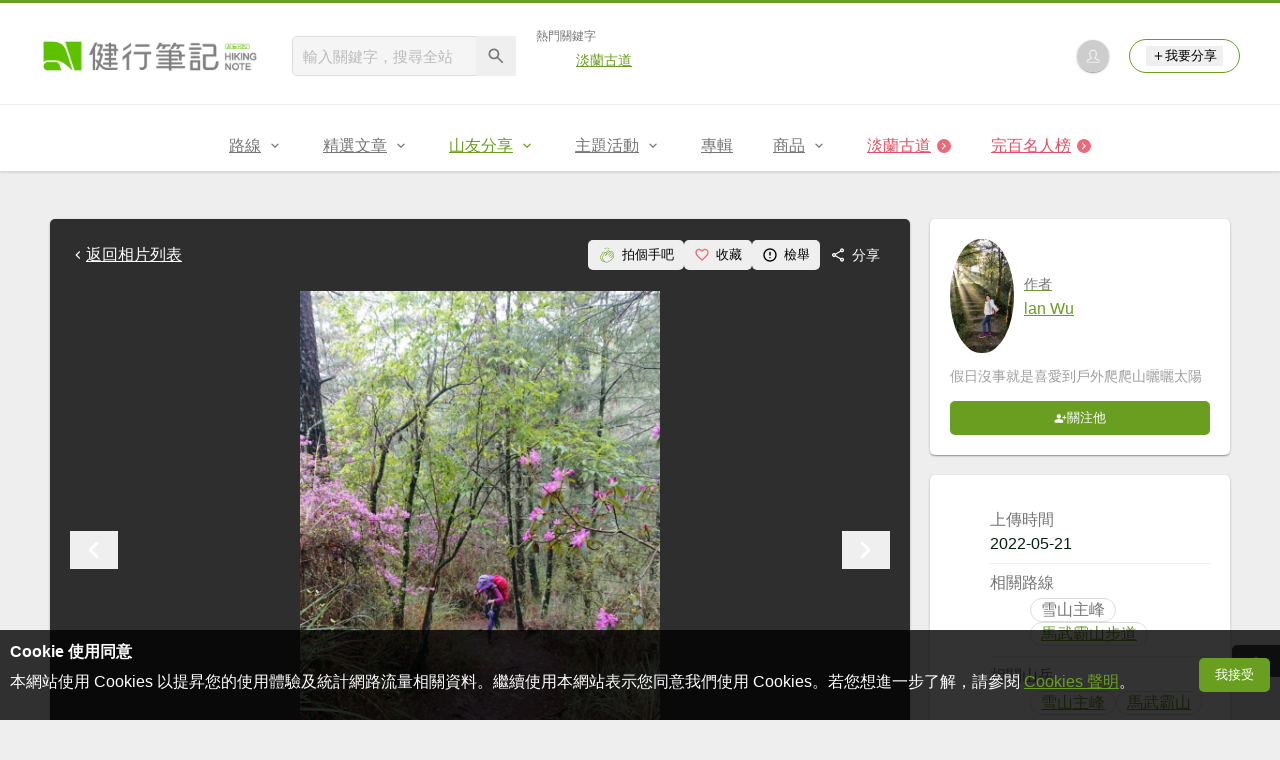

--- FILE ---
content_type: text/html; charset=UTF-8
request_url: https://hiking.biji.co/index.php?q=album&act=photo&album_id=39329&ap_id=1715084
body_size: 17992
content:
<!DOCTYPE html>
<html lang="zh-TW">
    <head>
        <meta charset="utf-8">
        <meta http-equiv="x-dns-prefetch-control" content="on">
        <meta name="viewport" content="width=device-width, height=device-height, user-scalable=1">
                <meta name="dailymotion-domain-verification" content="dmg4s90bnv71te1dt">
        <title>志佳陽大山單攻 - 健行筆記</title>
        <meta name="description" content="">
<meta name="image" content="https://cdntwrunning.biji.co/600_d1ee7307824b2cc0213e572e5332f037.jpeg">
<meta itemprop="name" content="志佳陽大山單攻照片_1715084"/>
<meta itemprop="description" content=""/>
<meta itemprop="image" content="https://cdntwrunning.biji.co/600_d1ee7307824b2cc0213e572e5332f037.jpeg"/>
<meta property="og:title" content="志佳陽大山單攻照片_1715084" />
<meta property="og:description" content=""/>
<meta property="og:url" content="https://hiking.biji.co/index.php?q=album&act=photo&album_id=39329&ap_id=1715084"/>
<meta property="og:image" content="https://cdntwrunning.biji.co/600_d1ee7307824b2cc0213e572e5332f037.jpeg"/>
<meta property="og:site_name" content="健行筆記"/>
<meta property="og:type" content="website">
<meta property="og:locale" content="zh_TW"/>
<meta property="og:ttl" content="604800"/>
<meta property="fb:app_id" content="230626213615077"/>
        <meta name="apple-mobile-web-app-title" content="健行筆記">
<meta name="application-name" content="健行筆記">
<meta name="msapplication-TileColor" content="#6a9e20">
<meta name="msapplication-config" content="/browserconfig.xml">
<link rel="apple-touch-icon" sizes="180x180" href="/apple-touch-icon.png">
<link rel="icon" type="image/png" sizes="32x32" href="/favicon-32x32.png">
<link rel="icon" type="image/png" sizes="16x16" href="/favicon-16x16.png">
<link rel="manifest" href="/manifest.json">
<link rel="mask-icon" href="/safari-pinned-tab.svg" color="#6a9e20">
<link rel="shortcut icon" href="/favicon.ico">                    <link rel="canonical" href="https://hiking.biji.co/index.php?q=album&act=photo&album_id=39329&ap_id=1715084">
                <link rel="alternate" href="https://hiking.biji.co/index.php?q=album&amp;act=photo&amp;album_id=39329&amp;ap_id=1715084" hreflang="x-default">
        <link rel="alternate" href="https://hiking.biji.co/index.php?q=album&amp;act=photo&amp;album_id=39329&amp;ap_id=1715084" hreflang="zh-TW">
        <link rel="preload" href="/css/computer/main.css?v=1767155621" as="style">
        <link rel="preconnect" href="https://cdnjs.cloudflare.com" crossorigin>
        <link rel="preconnect" href="https://cdntwrunning.biji.co" crossorigin>
        <link href="/css/computer/main.css?v=1767155621" rel="stylesheet" media="all">
                    <script type="text/javascript" src="https://securepubads.g.doubleclick.net/tag/js/gpt.js" async></script>
            <script>
    var _comscore = _comscore || [];
    _comscore.push({ c1: "2", c2: "31736412" });
    (function() {
        var s = document.createElement("script"), el = document.getElementsByTagName("script")[0]; s.async = true;
        s.src = "https://sb.scorecardresearch.com/cs/31736412/beacon.js";
        el.parentNode.insertBefore(s, el);
    })();
</script><script>
    !function(f,b,e,v,n,t,s){if(f.fbq)return;n=f.fbq=function(){n.callMethod?n.callMethod.apply(n,arguments):n.queue.push(arguments)};if(!f._fbq)f._fbq=n;n.push=n;n.loaded=!0;n.version='2.0';n.queue=[];t=b.createElement(e);t.async=!0;t.src=v;s=b.getElementsByTagName(e)[0];s.parentNode.insertBefore(t,s)}(window,document,'script','https://connect.facebook.net/en_US/fbevents.js');
    fbq('init', '2086363621619508');
    fbq('track', 'PageView');
</script><script async src="https://www.googletagmanager.com/gtag/js?id=UA-19791415-11"></script>
<script>
    window.dataLayer = window.dataLayer || [];
    function gtag(){dataLayer.push(arguments);}
    gtag('js', new Date());

    
    gtag('config', 'UA-19791415-11');
</script><script type="text/javascript">
    !function(q,g,r,a,p,h,js) {
    q.appier=q.qg; if(q.qg)return; js=q.appier=q.qg=function() {
    js.callmethod ? js.callmethod.call(js, arguments) : js.queue.push(arguments); };
    js.queue=[]; p=g.createElement(r);p.async=!0;p.src=a;h=g.getElementsByTagName(r)[0]; h.parentNode.insertBefore(p,h);
    } (window,document,'script','https://cdn.qgr.ph/qgraph.5a937136420cfdf368a8.js');
</script><!-- Google Tag Manager -->
<script>
    (function(w,d,s,l,i){w[l]=w[l]||[];w[l].push({'gtm.start':
    new Date().getTime(),event:'gtm.js'});var f=d.getElementsByTagName(s)[0],
    j=d.createElement(s),dl=l!='dataLayer'?'&l='+l:'';j.async=true;j.src=
    'https://www.googletagmanager.com/gtm.js?id='+i+dl;f.parentNode.insertBefore(j,f);
    })(window,document,'script','dataLayer','GTM-5MPK7GL');
</script>            </head>
    <body>
        <noscript>
        <img src="https://sb.scorecardresearch.com/p?c1=2&c2=31736412&cv=3.6.0&cj=1">
        <img src="https://www.facebook.com/tr?id=2086363621619508&ev=PageView&noscript=1" width="1" height="1">
        <iframe src="https://www.googletagmanager.com/ns.html?id=GTM-5MPK7GL" height="0" width="0" style="display:none;visibility:hidden"></iframe>
</noscript>        <header class="relative bg-white">
            <div class="prograss-bar bg-primary"></div>
            <div class="inner-top flex justify-between mx-auto">
                <div class="flex items-center space-x-8">
                    <a href="/" class="block" title="健行筆記">
                        <img src="/images/default_img/logo_header.png" width="220" height="36" alt="健行筆記">
                    </a>
                    <div class="flex items-center space-x-5">
                        <form id="site_search" class="relative" action="javascript:;">
                            <input id="g_search_input" class="g-search-input w-56 bg-gray-100" type="text" placeholder="輸入關鍵字，搜尋全站" name="search_keyword" required>
                            <button type="submit" class="absolute inset-y-0 right-0 w-10 text-xl text-gray-600">
                                <svg class="svg-icon mx-auto" aria-hidden="true"><use href="/icons/common.sprite.svg#search"/></svg>
                            </button>
                        </form>
                                                    <div class="space-y-1.5">
                                <div class="text-xs text-gray-600">熱門關鍵字</div>
                                <ul class="flex items-center space-x-4 text-sm">
                                                                            <li>
                                            <a href="https://hiking.biji.co/index.php?q=minisite&amp;id=272" >淡蘭古道</a>
                                        </li>
                                                                    </ul>
                            </div>
                                            </div>
                </div>
                <ul class="quick-tool flex flex-none items-center space-x-5">
                                            <li class="quick-tool__item">
                            <a href="/index.php?q=member" title="前往登入會員">
                                <img class="avatar w-8 object-cover aspect-1/1 shadow-z1" src="https://cdntwrunning.biji.co/default_avatar.jpg" alt="預設頭像">
                            </a>
                        </li>
                                        <li class="quick-tool__item relative rounded-pill text-sm text-primary border border-primary px-4 py-1.5 group">
                        <button type="menu" class="flex items-center space-x-1.5">
                            <svg class="svg-icon" aria-hidden="true"><use href="/icons/common.sprite.svg#add"/></svg>我要分享
                        </button>
                        <ul class="quick-tool__ugc-tools text-sm bg-gray-100 divide-y divide-gray-300 px-2.5 py-1.5 rounded shadow-z2 whitespace-nowrap invisible group-hover:visible">
                            <li><a href="/index.php?q=album&act=upload_photo" class="block text-gray-600 p-2.5">上傳照片</a></li>
                            <li><a href="/index.php?q=trail&act=upload_gpx" class="block text-gray-600 p-2.5">上傳GPX</a></li>
                            <li><a href="/index.php?q=review&act=write_review" class="block text-gray-600 p-2.5">分享心得</a></li>
                            <li><a href="/index.php?q=trail&act=supply" class="block text-gray-600 p-2.5">提供路線</a></li>
                            <li><a href="/index.php?q=album&act=create_magazine" class="block text-gray-600 p-2.5">今天去哪兒</a></li>
                        </ul>
                    </li>
                </ul>
            </div>
            <nav id="js-website-nav" class="border-t border-gray-200">
                <ul class="flex justify-center">
                    <li class="nav-item relative group ">
    <a href="#" class="flex items-center space-x-1.5 px-5 py-4 text-gray-600" title="路線">
        <span>路線</span>
        <svg class="svg-icon" aria-hidden="true"><use href="/icons/common.sprite.svg#arrow-down"/></svg>
    </a>
    <ul class="subNav-list w-48 text-base bg-gray-100 px-2.5 py-1 divide-y divide-gray-300 rounded rounded-t-0 shadow-z2 invisible group-hover:visible">
        <li><a href="/index.php?q=trail" class="block p-2.5 text-gray-600">找路線</a></li>
        <li><a href="/index.php?q=trail&act=theme" class="block p-2.5 text-gray-600">主題路線</a></li>
        <li><a href="/index.php?q=trail&act=gpx_list" class="block p-2.5 text-gray-600">GPX</a></li>
        <li><a href="/index.php?q=report" class="block p-2.5 text-gray-600">路況回報</a></li>
        <li><a href="/index.php?q=discuss" class="block p-2.5 text-gray-600">路線討論</a></li>
        <li><a href="/index.php?q=mountain&act=famous-index" class="block p-2.5 text-gray-600">台灣名山</a></li>
        <li><a href="/index.php?q=mountain" class="block p-2.5 text-gray-600">山岳</a></li>
        <li><a href="/index.php?q=chalet" class="block p-2.5 text-gray-600">山屋</a></li>
        <li><a href="/index.php?q=plant" class="block p-2.5 text-gray-600">植物</a></li>
        <li><a href="/index.php?q=place" class="block p-2.5 text-gray-600">地點</a></li>
    </ul>
</li>
<li class="nav-item relative group ">
    <a href="#" class="flex items-center space-x-1.5 px-5 py-4 text-gray-600" title="精選文章">
        <span>精選文章</span>
        <svg class="svg-icon" aria-hidden="true"><use href="/icons/common.sprite.svg#arrow-down"/></svg>
    </a>
    <ul class="subNav-list w-48 text-base bg-gray-100 px-2.5 py-1 divide-y divide-gray-300 rounded rounded-t-0 shadow-z2 invisible group-hover:visible">
        <li><a href="/index.php?q=news" class="block p-2.5 text-gray-600">全部文章</a></li>
                    <li><a href="/index.php?q=news&label=1&filter=1" class="block p-2.5 text-gray-600">新聞時事</a></li>
                    <li><a href="/index.php?q=news&label=2&filter=1" class="block p-2.5 text-gray-600">產品活動</a></li>
                    <li><a href="/index.php?q=news&label=3&filter=1" class="block p-2.5 text-gray-600">登山知識</a></li>
                    <li><a href="/index.php?q=news&label=5&filter=1" class="block p-2.5 text-gray-600">路線旅遊</a></li>
                    <li><a href="/index.php?q=news&label=9&filter=1" class="block p-2.5 text-gray-600">生態環境</a></li>
                    <li><a href="/index.php?q=news&label=47&filter=1" class="block p-2.5 text-gray-600">人文歷史</a></li>
                    <li><a href="/index.php?q=news&label=48&filter=1" class="block p-2.5 text-gray-600">越野跑</a></li>
            </ul>
</li>
<li class="nav-item relative group is-acted">
    <a href="#" class="flex items-center space-x-1.5 px-5 py-4 text-gray-600" title="山友分享">
        <span>山友分享</span>
        <svg class="svg-icon" aria-hidden="true"><use href="/icons/common.sprite.svg#arrow-down"/></svg>
    </a>
    <ul class="subNav-list w-48 text-base bg-gray-100 px-2.5 py-1 divide-y divide-gray-300 rounded rounded-t-0 shadow-z2 invisible group-hover:visible">
        <li><a href="/index.php?q=review" class="block p-2.5 text-gray-600">心得</a></li>
        <li><a href="/index.php?q=album" class="block p-2.5 text-gray-600">相簿</a></li>
        <li><a href="/index.php?q=album&act=magazine_list" class="block p-2.5 text-gray-600">今天去哪兒</a></li>
    </ul>
</li>
<li class="nav-item relative group ">
    <a href="#" class="flex items-center space-x-1.5 px-5 py-4 text-gray-600" title="主題活動">
        <span>主題活動</span>
        <svg class="svg-icon" aria-hidden="true"><use href="/icons/common.sprite.svg#arrow-down"/></svg>
    </a>
    <ul class="subNav-list w-48 text-base bg-gray-100 px-2.5 py-1 divide-y divide-gray-300 rounded rounded-t-0 shadow-z2 invisible group-hover:visible">
        <li><a href="/index.php?q=minisite&act=list" class="block p-2.5 text-gray-600">線上活動</a></li>
        <li><a href="/index.php?q=minisite&act=list&category=theme" class="block p-2.5 text-gray-600">主題遊程</a></li>
        <li><a href="/index.php?q=minisite&act=travel_map" class="block p-2.5 text-gray-600">區域步道旅行地圖</a></li>
    </ul>
</li>
<li class="nav-item relative ">
    <a href="/index.php?q=special" class="flex items-center space-x-1.5 px-5 py-4 text-gray-600" title="專輯">
        <span>專輯</span>
    </a>
</li>
<li class="nav-item relative group ">
    <a href="https://buy.biji.co" class="flex items-center space-x-1.5 px-5 py-4 text-gray-600" target="_blank" rel="noopener noreferrer nofollow" title="商品">
        <span>商品</span>
        <svg class="svg-icon" aria-hidden="true"><use href="/icons/common.sprite.svg#arrow-down"/></svg>
    </a>
    <ul class="subNav-list w-48 text-base bg-gray-100 px-2.5 py-1 divide-y divide-gray-300 rounded rounded-t-0 shadow-z2 invisible group-hover:visible">
        <li><a href="https://buy.biji.co" class="block p-2.5 text-gray-600" target="_blank" rel="noopener noreferrer">健行購物</a></li>
        <li><a href="/index.php?q=shop" class="block p-2.5 text-gray-600">乾糧兌換</a></li>
    </ul>
</li>
    <li class="js-adword nav-item relative special-item" data-title="淡蘭古道" data-unit="W1">
        <a href="https://hiking.biji.co/index.php?q=minisite&id=272" class="flex items-center space-x-1.5 px-5 py-4 text-froly-500" title="淡蘭古道"  >
            <div class="truncate">淡蘭古道</div>
            <svg class="flex-none svg-icon bg-froly-400 text-sm text-white rounded-circle" aria-hidden="true"><use href="/icons/common.sprite.svg#arrow-right"/></svg>
        </a>
    </li>
    <li class="nav-item relative special-item">
        <a href="javascript:;" id="carry_mountain_pop" class="flex items-center space-x-1.5 px-5 py-4 text-froly-500" title="完百名人榜">
            <div>完百名人榜</div>
            <svg class="svg-icon bg-froly-400 text-sm text-white rounded-circle" aria-hidden="true"><use href="/icons/common.sprite.svg#arrow-right"/></svg>
        </a>
    </li>
                </ul>
            </nav>
        </header>
        <div id="adGeek-full-ad-slot"></div><link rel="stylesheet" href="https://cdnjs.cloudflare.com/ajax/libs/Swiper/5.4.5/css/swiper.min.css" integrity="sha512-uCQmAoax6aJTxC03VlH0uCEtE0iLi83TW1Qh6VezEZ5Y17rTrIE+8irz4H4ehM7Fbfbm8rb30OkxVkuwhXxrRg==" crossorigin="anonymous" referrerpolicy="no-referrer">
<div class="row py-8">
    <div class="album-single-photo flex items-start">
        <main class="main-content col-c8-8 space-y-5">
            <div class="single-photo-wrap bg-gray-800 p-5 rounded shadow-z1 space-y-5">
                <div class="flex items-center justify-between">
                    <a href="/index.php?q=album&act=photo_list&album_id=39329" class="flex items-center text-white" title="返回志佳陽大山單攻相簿">
                        <svg class="svg-icon" aria-hidden="true"><use href="/icons/common.sprite.svg#arrow-left"></use></svg> 返回相片列表
                    </a>
                    <div class="flex items-center text-sm text-white">
                        <button type="button" id="clap_btn" class="flex items-center px-2.5 py-1.5 rounded space-x-1.5 hover:bg-gray-700 rounded ">
                            <svg class="svg-icon text-lg text-primary" aria-hidden="true">
                                <use href="/icons/common.sprite.svg#clap"/>
                            </svg>
                            <span class="status_text">拍個手吧</span>
                        </button>
                        <button type="button" id="collect_btn" class="flex items-center px-2.5 py-1.5 rounded space-x-1.5 hover:bg-gray-700 rounded" aria-pressed="false">
                            <svg class="svg-icon text-base text-froly-400" aria-hidden="true">
                                <use href="/icons/common.sprite.svg#heart-o"/>
                            </svg>
                            <span class="status_text">收藏</span>
                        </button>
                        <button type="button" id="accuse_btn" class="flex items-center px-2.5 py-1.5 rounded space-x-1.5 hover:bg-gray-700 rounded">
                            <svg class="svg-icon text-base" aria-hidden="true"><use href="/icons/common.sprite.svg#outline-warn"/></svg>
                            <span>檢舉</span>
                        </button>
                        <div class="relative group">
                            <span class="flex items-center px-2.5 py-1.5 rounded space-x-1.5 cursor-pointer hover:bg-gray-700 group-focus-within:bg-gray-700 share_btn" tabindex="-1">
                                <svg class="svg-icon text-base" aria-hidden="true"><use href="/icons/common.sprite.svg#share"/></svg>
                                <span>分享</span>
                            </span>
                            <div class="absolute right-0 top-full z-10 bg-white p-4 space-y-2.5 rounded whitespace-nowrap invisible group-focus-within:visible shadow-z2">
                                <div class="text-gray-600">分享至</div>
                                <ul class="text-gray-700 space-y-1.5">
                                    <li>
                                        <button type="button" class="flex items-center w-full px-2.5 py-1.5 space-x-2.5 rounded hover:bg-gray-200 fb_share" tabindex="0">
                                            <svg class="svg-icon text-base text-facebook" aria-hidden="true"><use href="/icons/common.sprite.svg#brand-facebook"/></svg>
                                            <span>Facebook</span>
                                        </button>
                                    </li>
                                    <li>
                                        <button type="button" class="flex items-center w-full px-2.5 py-1.5 space-x-2.5 rounded hover:bg-gray-200 line_share" tabindex="-1">
                                            <svg class="svg-icon text-base text-line" aria-hidden="true"><use href="/icons/common.sprite.svg#brand-line"/></svg>
                                            <span>LINE</span>
                                        </button>
                                    </li>
                                </ul>
                            </div>
                        </div>
                    </div>
                </div>
                <div class="photo-preview-block relative text-center text-0">
                    <div class="photo-container relative inline-block overflow-hidden">
                        <img id="photo_show" src="https://cdntwrunning.biji.co/1024_d1ee7307824b2cc0213e572e5332f037.jpeg" alt="志佳陽大山單攻_1715084">
                        <div id="photo_detail" class="photo-detail absolute inset-x-0 bottom-0 text-white expand-more">
                            <div id="photo_summary" class="leading-normal text-left text-sm p-3 is-hidden"></div>
                            <div class="micro-info-wrap flex items-center space-x-2.5 text-sm">
                                <div class="list-item flex items-center rounded-pill space-x-1.5">
                                    <svg class="svg-icon" aria-hidden="true"><use href="/icons/common.sprite.svg#clap"/></svg>
                                    <span id="photo_clap">1</span>
                                </div>
                                <div class="list-item flex items-center rounded-pill space-x-1.5">
                                    <svg class="svg-icon" aria-hidden="true"><use href="/icons/common.sprite.svg#eye"/></svg>
                                    <span id="photo_pageview">129</span>
                                </div>
                                <button type="button" id="toggle_expand" class="list-item flex items-center rounded-pill text-xl is-hidden">
                                    <svg class="svg-icon" aria-hidden="true"><use href="/icons/common.sprite.svg#arrow-down"/></svg>
                                </button>
                            </div>
                        </div>
                    </div>
                    <button type="button" id="prev_photo" class="absolute inset-y-center left-0 text-white text-4xl">
                        <svg class="svg-icon" aria-hidden="true"><use href="/icons/common.sprite.svg#arrow-left"/></svg>
                    </button>
                    <button type="button" id="next_photo" class="absolute inset-y-center right-0 text-white text-4xl">
                        <svg class="svg-icon" aria-hidden="true"><use href="/icons/common.sprite.svg#arrow-right"/></svg>
                    </button>
                    <input type="hidden" id="photo_data" value="1715084" data-album="39329">
                </div>
                <div class="preview-wrap relative mx-auto px-10">
                    <div id="preview_list" class="swiper-container">
                        <ul class="preview-list swiper-wrapper relative">
                                                            <li id="photo_1715025" class="preview-item border border-gray-200 swiper-slide photo_preview cursor-pointer" data-id="1715025" data-index="0">
                                    <img src="https://cdntwrunning.biji.co/300_feed86c608adf6d4b34a6717b7ffc914.jpeg" class="w-full object-cover aspect-1/1" loading="lazy">
                                </li>
                                                            <li id="photo_1715034" class="preview-item border border-gray-200 swiper-slide photo_preview cursor-pointer" data-id="1715034" data-index="1">
                                    <img src="https://cdntwrunning.biji.co/300_b5b78ceadc2683ac45d3586c7936d603.jpeg" class="w-full object-cover aspect-1/1" loading="lazy">
                                </li>
                                                            <li id="photo_1715035" class="preview-item border border-gray-200 swiper-slide photo_preview cursor-pointer" data-id="1715035" data-index="2">
                                    <img src="https://cdntwrunning.biji.co/300_75a1f4d913eda32c11658501dddd1531.jpeg" class="w-full object-cover aspect-1/1" loading="lazy">
                                </li>
                                                            <li id="photo_1715036" class="preview-item border border-gray-200 swiper-slide photo_preview cursor-pointer" data-id="1715036" data-index="3">
                                    <img src="https://cdntwrunning.biji.co/300_0bea63e391a72500e58043935b8fa139.jpeg" class="w-full object-cover aspect-1/1" loading="lazy">
                                </li>
                                                            <li id="photo_1715037" class="preview-item border border-gray-200 swiper-slide photo_preview cursor-pointer" data-id="1715037" data-index="4">
                                    <img src="https://cdntwrunning.biji.co/300_93478844285d4a62c1bb837c915733d7.jpeg" class="w-full object-cover aspect-1/1" loading="lazy">
                                </li>
                                                            <li id="photo_1715040" class="preview-item border border-gray-200 swiper-slide photo_preview cursor-pointer" data-id="1715040" data-index="5">
                                    <img src="https://cdntwrunning.biji.co/300_7ddc905139e64cf5216f4122277ddede.jpeg" class="w-full object-cover aspect-1/1" loading="lazy">
                                </li>
                                                            <li id="photo_1715132" class="preview-item border border-gray-200 swiper-slide photo_preview cursor-pointer" data-id="1715132" data-index="6">
                                    <img src="https://cdntwrunning.biji.co/300_51736b7d30265f7970b79b77535317c9.jpeg" class="w-full object-cover aspect-1/1" loading="lazy">
                                </li>
                                                            <li id="photo_1715146" class="preview-item border border-gray-200 swiper-slide photo_preview cursor-pointer" data-id="1715146" data-index="7">
                                    <img src="https://cdntwrunning.biji.co/300_089655de25edea29a3ca7f606713c3d7.jpeg" class="w-full object-cover aspect-1/1" loading="lazy">
                                </li>
                                                            <li id="photo_1715038" class="preview-item border border-gray-200 swiper-slide photo_preview cursor-pointer" data-id="1715038" data-index="8">
                                    <img src="https://cdntwrunning.biji.co/300_79326407f1dd269e0aeefcd120b0d853.jpeg" class="w-full object-cover aspect-1/1" loading="lazy">
                                </li>
                                                            <li id="photo_1715044" class="preview-item border border-gray-200 swiper-slide photo_preview cursor-pointer" data-id="1715044" data-index="9">
                                    <img src="https://cdntwrunning.biji.co/300_d1f981c3f919c8e9f705822bcb958c54.jpeg" class="w-full object-cover aspect-1/1" loading="lazy">
                                </li>
                                                            <li id="photo_1715053" class="preview-item border border-gray-200 swiper-slide photo_preview cursor-pointer" data-id="1715053" data-index="10">
                                    <img src="https://cdntwrunning.biji.co/300_ab5582bc0d05d9ec1973e50c89be29d3.jpeg" class="w-full object-cover aspect-1/1" loading="lazy">
                                </li>
                                                            <li id="photo_1715026" class="preview-item border border-gray-200 swiper-slide photo_preview cursor-pointer" data-id="1715026" data-index="11">
                                    <img src="https://cdntwrunning.biji.co/300_ab8ed7736f34b1c26d11404929a300a8.jpeg" class="w-full object-cover aspect-1/1" loading="lazy">
                                </li>
                                                            <li id="photo_1715027" class="preview-item border border-gray-200 swiper-slide photo_preview cursor-pointer" data-id="1715027" data-index="12">
                                    <img src="https://cdntwrunning.biji.co/300_1e9f409f2366c1d233969c8732255a53.jpeg" class="w-full object-cover aspect-1/1" loading="lazy">
                                </li>
                                                            <li id="photo_1715029" class="preview-item border border-gray-200 swiper-slide photo_preview cursor-pointer" data-id="1715029" data-index="13">
                                    <img src="https://cdntwrunning.biji.co/300_a029926b89024683929ff2ffea97eef2.jpeg" class="w-full object-cover aspect-1/1" loading="lazy">
                                </li>
                                                            <li id="photo_1715033" class="preview-item border border-gray-200 swiper-slide photo_preview cursor-pointer" data-id="1715033" data-index="14">
                                    <img src="https://cdntwrunning.biji.co/300_63fbf7a49c67a7f52d1b04cd77a57db3.jpeg" class="w-full object-cover aspect-1/1" loading="lazy">
                                </li>
                                                            <li id="photo_1715030" class="preview-item border border-gray-200 swiper-slide photo_preview cursor-pointer" data-id="1715030" data-index="15">
                                    <img src="https://cdntwrunning.biji.co/300_053dcfb368067bca0f2b3d608d168dd0.jpeg" class="w-full object-cover aspect-1/1" loading="lazy">
                                </li>
                                                            <li id="photo_1715031" class="preview-item border border-gray-200 swiper-slide photo_preview cursor-pointer" data-id="1715031" data-index="16">
                                    <img src="https://cdntwrunning.biji.co/300_2edc35b40eeb8b42b9dfcfe0a811a11f.jpeg" class="w-full object-cover aspect-1/1" loading="lazy">
                                </li>
                                                            <li id="photo_1715032" class="preview-item border border-gray-200 swiper-slide photo_preview cursor-pointer" data-id="1715032" data-index="17">
                                    <img src="https://cdntwrunning.biji.co/300_a89e62d21891007c4af7a89a0a3676fc.jpeg" class="w-full object-cover aspect-1/1" loading="lazy">
                                </li>
                                                            <li id="photo_1715039" class="preview-item border border-gray-200 swiper-slide photo_preview cursor-pointer" data-id="1715039" data-index="18">
                                    <img src="https://cdntwrunning.biji.co/300_f220be8fcbd23a0c2127908596709486.jpeg" class="w-full object-cover aspect-1/1" loading="lazy">
                                </li>
                                                            <li id="photo_1715042" class="preview-item border border-gray-200 swiper-slide photo_preview cursor-pointer" data-id="1715042" data-index="19">
                                    <img src="https://cdntwrunning.biji.co/300_2fe37ad5c27f6cb0f84cf1943189c976.jpeg" class="w-full object-cover aspect-1/1" loading="lazy">
                                </li>
                                                            <li id="photo_1715041" class="preview-item border border-gray-200 swiper-slide photo_preview cursor-pointer" data-id="1715041" data-index="20">
                                    <img src="https://cdntwrunning.biji.co/300_e39c6eae4babc936728679e4f8eba715.jpeg" class="w-full object-cover aspect-1/1" loading="lazy">
                                </li>
                                                            <li id="photo_1715043" class="preview-item border border-gray-200 swiper-slide photo_preview cursor-pointer" data-id="1715043" data-index="21">
                                    <img src="https://cdntwrunning.biji.co/300_387816a2eb1c679572e1c6cdf0ffed96.jpeg" class="w-full object-cover aspect-1/1" loading="lazy">
                                </li>
                                                            <li id="photo_1715045" class="preview-item border border-gray-200 swiper-slide photo_preview cursor-pointer" data-id="1715045" data-index="22">
                                    <img src="https://cdntwrunning.biji.co/300_acd74aa531f1f8c70f7d41b1cfc6809c.jpeg" class="w-full object-cover aspect-1/1" loading="lazy">
                                </li>
                                                            <li id="photo_1715046" class="preview-item border border-gray-200 swiper-slide photo_preview cursor-pointer" data-id="1715046" data-index="23">
                                    <img src="https://cdntwrunning.biji.co/300_96a7953acbc18cfb005d87517c9dbb64.jpeg" class="w-full object-cover aspect-1/1" loading="lazy">
                                </li>
                                                            <li id="photo_1715048" class="preview-item border border-gray-200 swiper-slide photo_preview cursor-pointer" data-id="1715048" data-index="24">
                                    <img src="https://cdntwrunning.biji.co/300_b6608779bc65f8f52a2bd3a1a77acdf0.jpeg" class="w-full object-cover aspect-1/1" loading="lazy">
                                </li>
                                                            <li id="photo_1715050" class="preview-item border border-gray-200 swiper-slide photo_preview cursor-pointer" data-id="1715050" data-index="25">
                                    <img src="https://cdntwrunning.biji.co/300_4cedc26b8a9158d112b4277df38c5299.jpeg" class="w-full object-cover aspect-1/1" loading="lazy">
                                </li>
                                                            <li id="photo_1715061" class="preview-item border border-gray-200 swiper-slide photo_preview cursor-pointer" data-id="1715061" data-index="26">
                                    <img src="https://cdntwrunning.biji.co/300_bc61589b003205174b48da29857f6a15.jpeg" class="w-full object-cover aspect-1/1" loading="lazy">
                                </li>
                                                            <li id="photo_1715051" class="preview-item border border-gray-200 swiper-slide photo_preview cursor-pointer" data-id="1715051" data-index="27">
                                    <img src="https://cdntwrunning.biji.co/300_41a10cc03f14eaa244824f36f44f7e12.jpeg" class="w-full object-cover aspect-1/1" loading="lazy">
                                </li>
                                                            <li id="photo_1715052" class="preview-item border border-gray-200 swiper-slide photo_preview cursor-pointer" data-id="1715052" data-index="28">
                                    <img src="https://cdntwrunning.biji.co/300_941474ae4d8fd356dc74c9bf87629614.jpeg" class="w-full object-cover aspect-1/1" loading="lazy">
                                </li>
                                                            <li id="photo_1715054" class="preview-item border border-gray-200 swiper-slide photo_preview cursor-pointer" data-id="1715054" data-index="29">
                                    <img src="https://cdntwrunning.biji.co/300_2c0e082ee55b1e239fa88703c6b32a32.jpeg" class="w-full object-cover aspect-1/1" loading="lazy">
                                </li>
                                                            <li id="photo_1715055" class="preview-item border border-gray-200 swiper-slide photo_preview cursor-pointer" data-id="1715055" data-index="30">
                                    <img src="https://cdntwrunning.biji.co/300_d3bb1f3e3e3aaf24d192b7477f0a0c68.jpeg" class="w-full object-cover aspect-1/1" loading="lazy">
                                </li>
                                                            <li id="photo_1715060" class="preview-item border border-gray-200 swiper-slide photo_preview cursor-pointer" data-id="1715060" data-index="31">
                                    <img src="https://cdntwrunning.biji.co/300_45d3dabf86f55fd411cfae36769c1da2.jpeg" class="w-full object-cover aspect-1/1" loading="lazy">
                                </li>
                                                            <li id="photo_1715063" class="preview-item border border-gray-200 swiper-slide photo_preview cursor-pointer" data-id="1715063" data-index="32">
                                    <img src="https://cdntwrunning.biji.co/300_b6131bd0bf5ffae59e23059d92a9ccf3.jpeg" class="w-full object-cover aspect-1/1" loading="lazy">
                                </li>
                                                            <li id="photo_1715066" class="preview-item border border-gray-200 swiper-slide photo_preview cursor-pointer" data-id="1715066" data-index="33">
                                    <img src="https://cdntwrunning.biji.co/300_c692490de7330a2e86d52034f67a3cea.jpeg" class="w-full object-cover aspect-1/1" loading="lazy">
                                </li>
                                                            <li id="photo_1715064" class="preview-item border border-gray-200 swiper-slide photo_preview cursor-pointer" data-id="1715064" data-index="34">
                                    <img src="https://cdntwrunning.biji.co/300_aa83bbd0e04d76a27b8cc27f66de17de.jpeg" class="w-full object-cover aspect-1/1" loading="lazy">
                                </li>
                                                            <li id="photo_1715072" class="preview-item border border-gray-200 swiper-slide photo_preview cursor-pointer" data-id="1715072" data-index="35">
                                    <img src="https://cdntwrunning.biji.co/300_2fde4570eddda480b72e1d7731906226.jpeg" class="w-full object-cover aspect-1/1" loading="lazy">
                                </li>
                                                            <li id="photo_1715067" class="preview-item border border-gray-200 swiper-slide photo_preview cursor-pointer" data-id="1715067" data-index="36">
                                    <img src="https://cdntwrunning.biji.co/300_2da9c427e0f55ea65d383ba25381d873.jpeg" class="w-full object-cover aspect-1/1" loading="lazy">
                                </li>
                                                            <li id="photo_1715068" class="preview-item border border-gray-200 swiper-slide photo_preview cursor-pointer" data-id="1715068" data-index="37">
                                    <img src="https://cdntwrunning.biji.co/300_1c86816a95a65963f16c04c49b9a957d.jpeg" class="w-full object-cover aspect-1/1" loading="lazy">
                                </li>
                                                            <li id="photo_1715047" class="preview-item border border-gray-200 swiper-slide photo_preview cursor-pointer" data-id="1715047" data-index="38">
                                    <img src="https://cdntwrunning.biji.co/300_7e28ceefc7a061760cb0f98df0430cc7.jpeg" class="w-full object-cover aspect-1/1" loading="lazy">
                                </li>
                                                            <li id="photo_1715070" class="preview-item border border-gray-200 swiper-slide photo_preview cursor-pointer" data-id="1715070" data-index="39">
                                    <img src="https://cdntwrunning.biji.co/300_ad8eef9dcfe085bf0e238f9ff0f3ce2a.jpeg" class="w-full object-cover aspect-1/1" loading="lazy">
                                </li>
                                                            <li id="photo_1715071" class="preview-item border border-gray-200 swiper-slide photo_preview cursor-pointer" data-id="1715071" data-index="40">
                                    <img src="https://cdntwrunning.biji.co/300_a5739fc870c3290aa90305b9a37d3dd6.jpeg" class="w-full object-cover aspect-1/1" loading="lazy">
                                </li>
                                                            <li id="photo_1715073" class="preview-item border border-gray-200 swiper-slide photo_preview cursor-pointer" data-id="1715073" data-index="41">
                                    <img src="https://cdntwrunning.biji.co/300_b1f8d5aa5bd161b4c15e578f3898055c.jpeg" class="w-full object-cover aspect-1/1" loading="lazy">
                                </li>
                                                            <li id="photo_1715074" class="preview-item border border-gray-200 swiper-slide photo_preview cursor-pointer" data-id="1715074" data-index="42">
                                    <img src="https://cdntwrunning.biji.co/300_7607dec17f53cec8c606bb99dc921329.jpeg" class="w-full object-cover aspect-1/1" loading="lazy">
                                </li>
                                                            <li id="photo_1715076" class="preview-item border border-gray-200 swiper-slide photo_preview cursor-pointer" data-id="1715076" data-index="43">
                                    <img src="https://cdntwrunning.biji.co/300_513a8a782e93a6f3d74f8a335c462ea6.jpeg" class="w-full object-cover aspect-1/1" loading="lazy">
                                </li>
                                                            <li id="photo_1715069" class="preview-item border border-gray-200 swiper-slide photo_preview cursor-pointer" data-id="1715069" data-index="44">
                                    <img src="https://cdntwrunning.biji.co/300_587a0844e65e53503288e645cd19eead.jpeg" class="w-full object-cover aspect-1/1" loading="lazy">
                                </li>
                                                            <li id="photo_1715078" class="preview-item border border-gray-200 swiper-slide photo_preview cursor-pointer" data-id="1715078" data-index="45">
                                    <img src="https://cdntwrunning.biji.co/300_83bc6446f96e5854430ea6186a285e28.jpeg" class="w-full object-cover aspect-1/1" loading="lazy">
                                </li>
                                                            <li id="photo_1715079" class="preview-item border border-gray-200 swiper-slide photo_preview cursor-pointer" data-id="1715079" data-index="46">
                                    <img src="https://cdntwrunning.biji.co/300_f5054eb6659f29a421878497cd5c3109.jpeg" class="w-full object-cover aspect-1/1" loading="lazy">
                                </li>
                                                            <li id="photo_1715080" class="preview-item border border-gray-200 swiper-slide photo_preview cursor-pointer" data-id="1715080" data-index="47">
                                    <img src="https://cdntwrunning.biji.co/300_97d03fa5dd5ddc2a1bf81e6f65f925ca.jpeg" class="w-full object-cover aspect-1/1" loading="lazy">
                                </li>
                                                            <li id="photo_1715081" class="preview-item border border-gray-200 swiper-slide photo_preview cursor-pointer" data-id="1715081" data-index="48">
                                    <img src="https://cdntwrunning.biji.co/300_c6ba8de800fe02ffe6e618931ed3a879.jpeg" class="w-full object-cover aspect-1/1" loading="lazy">
                                </li>
                                                            <li id="photo_1715082" class="preview-item border border-gray-200 swiper-slide photo_preview cursor-pointer" data-id="1715082" data-index="49">
                                    <img src="https://cdntwrunning.biji.co/300_86e29a79c2b070e0bbf41d9fd6926b7b.jpeg" class="w-full object-cover aspect-1/1" loading="lazy">
                                </li>
                                                            <li id="photo_1715084" class="preview-item border border-gray-200 swiper-slide photo_preview is-acted" data-id="1715084" data-index="50">
                                    <img src="https://cdntwrunning.biji.co/300_d1ee7307824b2cc0213e572e5332f037.jpeg" class="w-full object-cover aspect-1/1" loading="lazy">
                                </li>
                                                            <li id="photo_1715095" class="preview-item border border-gray-200 swiper-slide photo_preview cursor-pointer" data-id="1715095" data-index="51">
                                    <img src="https://cdntwrunning.biji.co/300_d124436d225eeb22d7e4f0a13ca5c664.jpeg" class="w-full object-cover aspect-1/1" loading="lazy">
                                </li>
                                                            <li id="photo_1715086" class="preview-item border border-gray-200 swiper-slide photo_preview cursor-pointer" data-id="1715086" data-index="52">
                                    <img src="https://cdntwrunning.biji.co/300_d6e87acfbec6996c35b7b20c41dffb92.jpeg" class="w-full object-cover aspect-1/1" loading="lazy">
                                </li>
                                                            <li id="photo_1715087" class="preview-item border border-gray-200 swiper-slide photo_preview cursor-pointer" data-id="1715087" data-index="53">
                                    <img src="https://cdntwrunning.biji.co/300_9378b11a8a7fcfd3722ea0d20f916575.jpeg" class="w-full object-cover aspect-1/1" loading="lazy">
                                </li>
                                                            <li id="photo_1715098" class="preview-item border border-gray-200 swiper-slide photo_preview cursor-pointer" data-id="1715098" data-index="54">
                                    <img src="https://cdntwrunning.biji.co/300_9d3c921f960e8376284272ebdd8a37a8.jpeg" class="w-full object-cover aspect-1/1" loading="lazy">
                                </li>
                                                            <li id="photo_1715088" class="preview-item border border-gray-200 swiper-slide photo_preview cursor-pointer" data-id="1715088" data-index="55">
                                    <img src="https://cdntwrunning.biji.co/300_d96f7243e0cf4a03d4205b8e929aab35.jpeg" class="w-full object-cover aspect-1/1" loading="lazy">
                                </li>
                                                            <li id="photo_1715089" class="preview-item border border-gray-200 swiper-slide photo_preview cursor-pointer" data-id="1715089" data-index="56">
                                    <img src="https://cdntwrunning.biji.co/300_ab225172086a9852ca6566f04fa73c0e.jpeg" class="w-full object-cover aspect-1/1" loading="lazy">
                                </li>
                                                            <li id="photo_1715090" class="preview-item border border-gray-200 swiper-slide photo_preview cursor-pointer" data-id="1715090" data-index="57">
                                    <img src="https://cdntwrunning.biji.co/300_42dc264d8e66c61cfa2ac17d18c2c86d.jpeg" class="w-full object-cover aspect-1/1" loading="lazy">
                                </li>
                                                            <li id="photo_1715092" class="preview-item border border-gray-200 swiper-slide photo_preview cursor-pointer" data-id="1715092" data-index="58">
                                    <img src="https://cdntwrunning.biji.co/300_c6c37f10a5e2deb9d76ba597e371c0c7.jpeg" class="w-full object-cover aspect-1/1" loading="lazy">
                                </li>
                                                            <li id="photo_1715094" class="preview-item border border-gray-200 swiper-slide photo_preview cursor-pointer" data-id="1715094" data-index="59">
                                    <img src="https://cdntwrunning.biji.co/300_dfc4448113e98c6193402706e9b64104.jpeg" class="w-full object-cover aspect-1/1" loading="lazy">
                                </li>
                                                            <li id="photo_1715096" class="preview-item border border-gray-200 swiper-slide photo_preview cursor-pointer" data-id="1715096" data-index="60">
                                    <img src="https://cdntwrunning.biji.co/300_b9bc2a206287dde9005b980f4ee6b900.jpeg" class="w-full object-cover aspect-1/1" loading="lazy">
                                </li>
                                                            <li id="photo_1715100" class="preview-item border border-gray-200 swiper-slide photo_preview cursor-pointer" data-id="1715100" data-index="61">
                                    <img src="https://cdntwrunning.biji.co/300_cb1020f3c02c513053b08d700591c6a7.jpeg" class="w-full object-cover aspect-1/1" loading="lazy">
                                </li>
                                                            <li id="photo_1715099" class="preview-item border border-gray-200 swiper-slide photo_preview cursor-pointer" data-id="1715099" data-index="62">
                                    <img src="https://cdntwrunning.biji.co/300_714d54e567163ac3a70cdf3e6f8c983c.jpeg" class="w-full object-cover aspect-1/1" loading="lazy">
                                </li>
                                                            <li id="photo_1715101" class="preview-item border border-gray-200 swiper-slide photo_preview cursor-pointer" data-id="1715101" data-index="63">
                                    <img src="https://cdntwrunning.biji.co/300_bb112d60559149cbed96bf2d5200459e.jpeg" class="w-full object-cover aspect-1/1" loading="lazy">
                                </li>
                                                            <li id="photo_1715102" class="preview-item border border-gray-200 swiper-slide photo_preview cursor-pointer" data-id="1715102" data-index="64">
                                    <img src="https://cdntwrunning.biji.co/300_33f27bcf0bab9eecaeb04c3369b6f6df.jpeg" class="w-full object-cover aspect-1/1" loading="lazy">
                                </li>
                                                            <li id="photo_1715103" class="preview-item border border-gray-200 swiper-slide photo_preview cursor-pointer" data-id="1715103" data-index="65">
                                    <img src="https://cdntwrunning.biji.co/300_27be63142796451fe4bd04ea245da9fe.jpeg" class="w-full object-cover aspect-1/1" loading="lazy">
                                </li>
                                                            <li id="photo_1715105" class="preview-item border border-gray-200 swiper-slide photo_preview cursor-pointer" data-id="1715105" data-index="66">
                                    <img src="https://cdntwrunning.biji.co/300_7c761d9fc9466475741ebd01ef29ceff.jpeg" class="w-full object-cover aspect-1/1" loading="lazy">
                                </li>
                                                            <li id="photo_1715108" class="preview-item border border-gray-200 swiper-slide photo_preview cursor-pointer" data-id="1715108" data-index="67">
                                    <img src="https://cdntwrunning.biji.co/300_2d77129d4727f55bd927da9dd23a9649.jpeg" class="w-full object-cover aspect-1/1" loading="lazy">
                                </li>
                                                            <li id="photo_1715109" class="preview-item border border-gray-200 swiper-slide photo_preview cursor-pointer" data-id="1715109" data-index="68">
                                    <img src="https://cdntwrunning.biji.co/300_123dfcaf051af3cf2ad19d9041c420fe.jpeg" class="w-full object-cover aspect-1/1" loading="lazy">
                                </li>
                                                            <li id="photo_1715107" class="preview-item border border-gray-200 swiper-slide photo_preview cursor-pointer" data-id="1715107" data-index="69">
                                    <img src="https://cdntwrunning.biji.co/300_85ee45a2081f27eb32b5ffbd79b922a2.jpeg" class="w-full object-cover aspect-1/1" loading="lazy">
                                </li>
                                                            <li id="photo_1715110" class="preview-item border border-gray-200 swiper-slide photo_preview cursor-pointer" data-id="1715110" data-index="70">
                                    <img src="https://cdntwrunning.biji.co/300_95c0d8dbd1b25a41b8e7b968bd5c47c7.jpeg" class="w-full object-cover aspect-1/1" loading="lazy">
                                </li>
                                                            <li id="photo_1715112" class="preview-item border border-gray-200 swiper-slide photo_preview cursor-pointer" data-id="1715112" data-index="71">
                                    <img src="https://cdntwrunning.biji.co/300_98b7fa334a0d6e5b2a7761a1a635d91b.jpeg" class="w-full object-cover aspect-1/1" loading="lazy">
                                </li>
                                                            <li id="photo_1715113" class="preview-item border border-gray-200 swiper-slide photo_preview cursor-pointer" data-id="1715113" data-index="72">
                                    <img src="https://cdntwrunning.biji.co/300_8cb59c01d507a75b346c45b892d57fce.jpeg" class="w-full object-cover aspect-1/1" loading="lazy">
                                </li>
                                                            <li id="photo_1715114" class="preview-item border border-gray-200 swiper-slide photo_preview cursor-pointer" data-id="1715114" data-index="73">
                                    <img src="https://cdntwrunning.biji.co/300_7cc9d8ec03a841c6cf6aaa9155e5d29f.jpeg" class="w-full object-cover aspect-1/1" loading="lazy">
                                </li>
                                                            <li id="photo_1715116" class="preview-item border border-gray-200 swiper-slide photo_preview cursor-pointer" data-id="1715116" data-index="74">
                                    <img src="https://cdntwrunning.biji.co/300_1eb19f0cbefbdf6ad0f29386dcad09d3.jpeg" class="w-full object-cover aspect-1/1" loading="lazy">
                                </li>
                                                            <li id="photo_1715117" class="preview-item border border-gray-200 swiper-slide photo_preview cursor-pointer" data-id="1715117" data-index="75">
                                    <img src="https://cdntwrunning.biji.co/300_9a5bbf0cc05ed20c5e2d55da3fda8308.jpeg" class="w-full object-cover aspect-1/1" loading="lazy">
                                </li>
                                                            <li id="photo_1715118" class="preview-item border border-gray-200 swiper-slide photo_preview cursor-pointer" data-id="1715118" data-index="76">
                                    <img src="https://cdntwrunning.biji.co/300_31538e00d0f8eb4163791b4ad9b1639f.jpeg" class="w-full object-cover aspect-1/1" loading="lazy">
                                </li>
                                                            <li id="photo_1715119" class="preview-item border border-gray-200 swiper-slide photo_preview cursor-pointer" data-id="1715119" data-index="77">
                                    <img src="https://cdntwrunning.biji.co/300_9a5af290ceebad6c71751a0b3ce1e380.jpeg" class="w-full object-cover aspect-1/1" loading="lazy">
                                </li>
                                                            <li id="photo_1715120" class="preview-item border border-gray-200 swiper-slide photo_preview cursor-pointer" data-id="1715120" data-index="78">
                                    <img src="https://cdntwrunning.biji.co/300_1c30d619cc7c3eacf346f05a30cd9e8f.jpeg" class="w-full object-cover aspect-1/1" loading="lazy">
                                </li>
                                                            <li id="photo_1715124" class="preview-item border border-gray-200 swiper-slide photo_preview cursor-pointer" data-id="1715124" data-index="79">
                                    <img src="https://cdntwrunning.biji.co/300_7cd0a287d681647c56b006c6be949a2a.jpeg" class="w-full object-cover aspect-1/1" loading="lazy">
                                </li>
                                                            <li id="photo_1715125" class="preview-item border border-gray-200 swiper-slide photo_preview cursor-pointer" data-id="1715125" data-index="80">
                                    <img src="https://cdntwrunning.biji.co/300_484faa7e684abda87bfa9090eac50312.jpeg" class="w-full object-cover aspect-1/1" loading="lazy">
                                </li>
                                                            <li id="photo_1715126" class="preview-item border border-gray-200 swiper-slide photo_preview cursor-pointer" data-id="1715126" data-index="81">
                                    <img src="https://cdntwrunning.biji.co/300_d329862d14ea64f60770a1474d6ee761.jpeg" class="w-full object-cover aspect-1/1" loading="lazy">
                                </li>
                                                            <li id="photo_1715122" class="preview-item border border-gray-200 swiper-slide photo_preview cursor-pointer" data-id="1715122" data-index="82">
                                    <img src="https://cdntwrunning.biji.co/300_8c8e958eda43e8cabd782ada103bf9e4.jpeg" class="w-full object-cover aspect-1/1" loading="lazy">
                                </li>
                                                            <li id="photo_1715127" class="preview-item border border-gray-200 swiper-slide photo_preview cursor-pointer" data-id="1715127" data-index="83">
                                    <img src="https://cdntwrunning.biji.co/300_9369ce2b79373eb2b73ca7fab288622a.jpeg" class="w-full object-cover aspect-1/1" loading="lazy">
                                </li>
                                                            <li id="photo_1715128" class="preview-item border border-gray-200 swiper-slide photo_preview cursor-pointer" data-id="1715128" data-index="84">
                                    <img src="https://cdntwrunning.biji.co/300_ede25089ebef16d5e46811006df409a1.jpeg" class="w-full object-cover aspect-1/1" loading="lazy">
                                </li>
                                                            <li id="photo_1715130" class="preview-item border border-gray-200 swiper-slide photo_preview cursor-pointer" data-id="1715130" data-index="85">
                                    <img src="https://cdntwrunning.biji.co/300_8e4d38162a949f22f5ae12785da131e0.jpeg" class="w-full object-cover aspect-1/1" loading="lazy">
                                </li>
                                                            <li id="photo_1715131" class="preview-item border border-gray-200 swiper-slide photo_preview cursor-pointer" data-id="1715131" data-index="86">
                                    <img src="https://cdntwrunning.biji.co/300_572e2205ef59b7c6baf50af6d168736c.jpeg" class="w-full object-cover aspect-1/1" loading="lazy">
                                </li>
                                                            <li id="photo_1715133" class="preview-item border border-gray-200 swiper-slide photo_preview cursor-pointer" data-id="1715133" data-index="87">
                                    <img src="https://cdntwrunning.biji.co/300_4116372208d8e8fdbe1377de82462080.jpeg" class="w-full object-cover aspect-1/1" loading="lazy">
                                </li>
                                                            <li id="photo_1715138" class="preview-item border border-gray-200 swiper-slide photo_preview cursor-pointer" data-id="1715138" data-index="88">
                                    <img src="https://cdntwrunning.biji.co/300_93bc85c7b3cf3dcaf185979cfd8147c9.jpeg" class="w-full object-cover aspect-1/1" loading="lazy">
                                </li>
                                                            <li id="photo_1715143" class="preview-item border border-gray-200 swiper-slide photo_preview cursor-pointer" data-id="1715143" data-index="89">
                                    <img src="https://cdntwrunning.biji.co/300_6bfd3d9d18a842c4629ecf727151d3f7.jpeg" class="w-full object-cover aspect-1/1" loading="lazy">
                                </li>
                                                            <li id="photo_1715137" class="preview-item border border-gray-200 swiper-slide photo_preview cursor-pointer" data-id="1715137" data-index="90">
                                    <img src="https://cdntwrunning.biji.co/300_f7538fd8d259b6139fbc3127c731661f.jpeg" class="w-full object-cover aspect-1/1" loading="lazy">
                                </li>
                                                            <li id="photo_1715134" class="preview-item border border-gray-200 swiper-slide photo_preview cursor-pointer" data-id="1715134" data-index="91">
                                    <img src="https://cdntwrunning.biji.co/300_d345d3d88a9a891ac5bd1c9aba84f094.jpeg" class="w-full object-cover aspect-1/1" loading="lazy">
                                </li>
                                                            <li id="photo_1715135" class="preview-item border border-gray-200 swiper-slide photo_preview cursor-pointer" data-id="1715135" data-index="92">
                                    <img src="https://cdntwrunning.biji.co/300_7fbc33313ac50c6305de65cee17f1262.jpeg" class="w-full object-cover aspect-1/1" loading="lazy">
                                </li>
                                                            <li id="photo_1715136" class="preview-item border border-gray-200 swiper-slide photo_preview cursor-pointer" data-id="1715136" data-index="93">
                                    <img src="https://cdntwrunning.biji.co/300_12a44b026a6b4e017ddea2196ec0d8f0.jpeg" class="w-full object-cover aspect-1/1" loading="lazy">
                                </li>
                                                            <li id="photo_1715147" class="preview-item border border-gray-200 swiper-slide photo_preview cursor-pointer" data-id="1715147" data-index="94">
                                    <img src="https://cdntwrunning.biji.co/300_d5cfba78440a2531cea175380d9aab57.jpeg" class="w-full object-cover aspect-1/1" loading="lazy">
                                </li>
                                                            <li id="photo_1715093" class="preview-item border border-gray-200 swiper-slide photo_preview cursor-pointer" data-id="1715093" data-index="95">
                                    <img src="https://cdntwrunning.biji.co/300_32dcb752f98f444f3bae104e88821987.jpeg" class="w-full object-cover aspect-1/1" loading="lazy">
                                </li>
                                                            <li id="photo_1715085" class="preview-item border border-gray-200 swiper-slide photo_preview cursor-pointer" data-id="1715085" data-index="96">
                                    <img src="https://cdntwrunning.biji.co/300_58d69552c4ce9285afafa25f1a9681b0.jpeg" class="w-full object-cover aspect-1/1" loading="lazy">
                                </li>
                                                            <li id="photo_1715139" class="preview-item border border-gray-200 swiper-slide photo_preview cursor-pointer" data-id="1715139" data-index="97">
                                    <img src="https://cdntwrunning.biji.co/300_9fcfec42d4150fa47c7fcf088755f803.jpeg" class="w-full object-cover aspect-1/1" loading="lazy">
                                </li>
                                                            <li id="photo_1715028" class="preview-item border border-gray-200 swiper-slide photo_preview cursor-pointer" data-id="1715028" data-index="98">
                                    <img src="https://cdntwrunning.biji.co/300_d54f9d563a1b878323ca689da86590f9.jpeg" class="w-full object-cover aspect-1/1" loading="lazy">
                                </li>
                                                            <li id="photo_1715142" class="preview-item border border-gray-200 swiper-slide photo_preview cursor-pointer" data-id="1715142" data-index="99">
                                    <img src="https://cdntwrunning.biji.co/300_d62f5dc31f6347bb527cb932396007f4.jpeg" class="w-full object-cover aspect-1/1" loading="lazy">
                                </li>
                                                            <li id="photo_1715056" class="preview-item border border-gray-200 swiper-slide photo_preview cursor-pointer" data-id="1715056" data-index="100">
                                    <img src="https://cdntwrunning.biji.co/300_13c799da9b6b0f82d0f7c01635d5508f.jpeg" class="w-full object-cover aspect-1/1" loading="lazy">
                                </li>
                                                            <li id="photo_1715058" class="preview-item border border-gray-200 swiper-slide photo_preview cursor-pointer" data-id="1715058" data-index="101">
                                    <img src="https://cdntwrunning.biji.co/300_0a00ab7af8898ac239806a3985297d1b.jpeg" class="w-full object-cover aspect-1/1" loading="lazy">
                                </li>
                                                            <li id="photo_1715075" class="preview-item border border-gray-200 swiper-slide photo_preview cursor-pointer" data-id="1715075" data-index="102">
                                    <img src="https://cdntwrunning.biji.co/300_3f269555fb6937e20981ea645825c477.jpeg" class="w-full object-cover aspect-1/1" loading="lazy">
                                </li>
                                                            <li id="photo_1715097" class="preview-item border border-gray-200 swiper-slide photo_preview cursor-pointer" data-id="1715097" data-index="103">
                                    <img src="https://cdntwrunning.biji.co/300_fb731276782723dcd8a48231cf09383a.jpeg" class="w-full object-cover aspect-1/1" loading="lazy">
                                </li>
                                                            <li id="photo_1715091" class="preview-item border border-gray-200 swiper-slide photo_preview cursor-pointer" data-id="1715091" data-index="104">
                                    <img src="https://cdntwrunning.biji.co/300_df114f89a4e76e13452fec67e020efbf.jpeg" class="w-full object-cover aspect-1/1" loading="lazy">
                                </li>
                                                            <li id="photo_1715144" class="preview-item border border-gray-200 swiper-slide photo_preview cursor-pointer" data-id="1715144" data-index="105">
                                    <img src="https://cdntwrunning.biji.co/300_65b73a9af5c7f53867d77eb49620feef.jpeg" class="w-full object-cover aspect-1/1" loading="lazy">
                                </li>
                                                            <li id="photo_1715145" class="preview-item border border-gray-200 swiper-slide photo_preview cursor-pointer" data-id="1715145" data-index="106">
                                    <img src="https://cdntwrunning.biji.co/300_6460ff83f94ef22966138fbe3b77ca32.jpeg" class="w-full object-cover aspect-1/1" loading="lazy">
                                </li>
                                                            <li id="photo_1715129" class="preview-item border border-gray-200 swiper-slide photo_preview cursor-pointer" data-id="1715129" data-index="107">
                                    <img src="https://cdntwrunning.biji.co/300_000318c0c93b6f2cd21e06a0868afe09.jpeg" class="w-full object-cover aspect-1/1" loading="lazy">
                                </li>
                                                            <li id="photo_1715106" class="preview-item border border-gray-200 swiper-slide photo_preview cursor-pointer" data-id="1715106" data-index="108">
                                    <img src="https://cdntwrunning.biji.co/300_fa1f34947e735c2d646abbd707d9e0c0.jpeg" class="w-full object-cover aspect-1/1" loading="lazy">
                                </li>
                                                            <li id="photo_1715104" class="preview-item border border-gray-200 swiper-slide photo_preview cursor-pointer" data-id="1715104" data-index="109">
                                    <img src="https://cdntwrunning.biji.co/300_db98d3b42dc0bf3513ed25141258cc4b.jpeg" class="w-full object-cover aspect-1/1" loading="lazy">
                                </li>
                                                            <li id="photo_1715140" class="preview-item border border-gray-200 swiper-slide photo_preview cursor-pointer" data-id="1715140" data-index="110">
                                    <img src="https://cdntwrunning.biji.co/300_643c6a24cf167dfafa12cd295d852835.jpeg" class="w-full object-cover aspect-1/1" loading="lazy">
                                </li>
                                                            <li id="photo_1715065" class="preview-item border border-gray-200 swiper-slide photo_preview cursor-pointer" data-id="1715065" data-index="111">
                                    <img src="https://cdntwrunning.biji.co/300_672fec866801ebc06a6991b6f9853af3.jpeg" class="w-full object-cover aspect-1/1" loading="lazy">
                                </li>
                                                            <li id="photo_1715123" class="preview-item border border-gray-200 swiper-slide photo_preview cursor-pointer" data-id="1715123" data-index="112">
                                    <img src="https://cdntwrunning.biji.co/300_b77120650289e61f2f6f4b2ff90ec711.jpeg" class="w-full object-cover aspect-1/1" loading="lazy">
                                </li>
                                                            <li id="photo_1715077" class="preview-item border border-gray-200 swiper-slide photo_preview cursor-pointer" data-id="1715077" data-index="113">
                                    <img src="https://cdntwrunning.biji.co/300_6a116474df252d13289d76a0c7317e2f.jpeg" class="w-full object-cover aspect-1/1" loading="lazy">
                                </li>
                                                            <li id="photo_1715141" class="preview-item border border-gray-200 swiper-slide photo_preview cursor-pointer" data-id="1715141" data-index="114">
                                    <img src="https://cdntwrunning.biji.co/300_2b445cffacaa93381741e55054b13f85.jpeg" class="w-full object-cover aspect-1/1" loading="lazy">
                                </li>
                                                            <li id="photo_1715083" class="preview-item border border-gray-200 swiper-slide photo_preview cursor-pointer" data-id="1715083" data-index="115">
                                    <img src="https://cdntwrunning.biji.co/300_50ffa3c83b1626f4a09f10be0507e7c0.jpeg" class="w-full object-cover aspect-1/1" loading="lazy">
                                </li>
                                                            <li id="photo_1715115" class="preview-item border border-gray-200 swiper-slide photo_preview cursor-pointer" data-id="1715115" data-index="116">
                                    <img src="https://cdntwrunning.biji.co/300_8520ad437f64fcfcebb7d05d08f2e3fe.jpeg" class="w-full object-cover aspect-1/1" loading="lazy">
                                </li>
                                                            <li id="photo_1715057" class="preview-item border border-gray-200 swiper-slide photo_preview cursor-pointer" data-id="1715057" data-index="117">
                                    <img src="https://cdntwrunning.biji.co/300_3485767a428c2c2527b413b56911f66e.jpeg" class="w-full object-cover aspect-1/1" loading="lazy">
                                </li>
                                                            <li id="photo_1715062" class="preview-item border border-gray-200 swiper-slide photo_preview cursor-pointer" data-id="1715062" data-index="118">
                                    <img src="https://cdntwrunning.biji.co/300_7f60232234ff749c11e463a462237b74.jpeg" class="w-full object-cover aspect-1/1" loading="lazy">
                                </li>
                                                            <li id="photo_1715059" class="preview-item border border-gray-200 swiper-slide photo_preview cursor-pointer" data-id="1715059" data-index="119">
                                    <img src="https://cdntwrunning.biji.co/300_85a0c4a38729c66e5f88a482f1324b41.jpeg" class="w-full object-cover aspect-1/1" loading="lazy">
                                </li>
                                                            <li id="photo_1715049" class="preview-item border border-gray-200 swiper-slide photo_preview cursor-pointer" data-id="1715049" data-index="120">
                                    <img src="https://cdntwrunning.biji.co/300_6f90964501d098793f3b9d4ae9315716.jpeg" class="w-full object-cover aspect-1/1" loading="lazy">
                                </li>
                                                            <li id="photo_1715111" class="preview-item border border-gray-200 swiper-slide photo_preview cursor-pointer" data-id="1715111" data-index="121">
                                    <img src="https://cdntwrunning.biji.co/300_91999264a7f2fb6f1cc23abdc2152488.jpeg" class="w-full object-cover aspect-1/1" loading="lazy">
                                </li>
                                                            <li id="photo_1715121" class="preview-item border border-gray-200 swiper-slide photo_preview cursor-pointer" data-id="1715121" data-index="122">
                                    <img src="https://cdntwrunning.biji.co/300_a7f07849ab8db2f386d79a1fa1b6623f.jpeg" class="w-full object-cover aspect-1/1" loading="lazy">
                                </li>
                                                    </ul>
                    </div>
                    <button type="button" id="prev_list" class="nav-arrow absolute inset-y-center left-0 text-white text-2xl invisible">
                        <svg class="svg-icon" aria-hidden="true"><use href="/icons/common.sprite.svg#arrow-left"/></svg>
                    </button>
                    <button type="button" id="next_list" class="nav-arrow absolute inset-y-center right-0 text-white text-2xl invisible">
                        <svg class="svg-icon" aria-hidden="true"><use href="/icons/common.sprite.svg#arrow-right"/></svg>
                    </button>
                </div>
            </div>
                            <section class="space-y-4">
                    <h2 class="wrapper-headline relative">相關相簿</h2>
                    <ul class="grid grid-cols-4 gap-4">
                                                    <li class="rounded overflow-hidden shadow-z1 group">
                                <a href="/index.php?q=album&act=photo_list&album_id=61704" title="馬武霸下武陵">
                                    <div class="relative">
                                        <img src="https://cdntwrunning.biji.co/600_e48a1e00a7d36c3cdfd33ea2b0d6a1d8.jpeg" class="w-full object-cover aspect-1/1" alt="馬武霸下武陵封面" loading="lazy">
                                        <div class="absolute inset-0 bg-black/50 opacity-0 group-hover:opacity-1"></div>
                                        <div class="absolute inset-center flex items-baseline w-fit text-white px-2.5 opacity-0 space-x-1 group-hover:opacity-1">
                                            <span class="text-3xl">80</span>
                                            <span class="text-sm">張</span>
                                        </div>
                                    </div>
                                    <div class="bg-white px-3 py-2.5 space-y-1">
                                        <div class="text-base truncate">馬武霸下武陵</div>
                                        <ul class="flex items-center text-xs text-gray-600 space-x-2">
                                            <li>小亭ㄦ</li>
                                            <li>2025-12-15</li>
                                        </ul>
                                    </div>
                                </a>
                            </li>
                                                    <li class="rounded overflow-hidden shadow-z1 group">
                                <a href="/index.php?q=album&act=photo_list&album_id=61674" title="億年橋上志佳陽">
                                    <div class="relative">
                                        <img src="https://cdntwrunning.biji.co/600_877429daa0eea8696a38f41d2540a64c.png" class="w-full object-cover aspect-1/1" alt="億年橋上志佳陽封面" loading="lazy">
                                        <div class="absolute inset-0 bg-black/50 opacity-0 group-hover:opacity-1"></div>
                                        <div class="absolute inset-center flex items-baseline w-fit text-white px-2.5 opacity-0 space-x-1 group-hover:opacity-1">
                                            <span class="text-3xl">46</span>
                                            <span class="text-sm">張</span>
                                        </div>
                                    </div>
                                    <div class="bg-white px-3 py-2.5 space-y-1">
                                        <div class="text-base truncate">億年橋上志佳陽</div>
                                        <ul class="flex items-center text-xs text-gray-600 space-x-2">
                                            <li>登山的人</li>
                                            <li>2025-12-12</li>
                                        </ul>
                                    </div>
                                </a>
                            </li>
                                                    <li class="rounded overflow-hidden shadow-z1 group">
                                <a href="/index.php?q=album&act=photo_list&album_id=61274" title="【中級山】馬武霸山，實至名歸的百岳觀景台">
                                    <div class="relative">
                                        <img src="https://cdntwrunning.biji.co/600_e62844ed037c2319df5d7ad6634680df.jpg" class="w-full object-cover aspect-1/1" alt="【中級山】馬武霸山，實至名歸的百岳觀景台封面" loading="lazy">
                                        <div class="absolute inset-0 bg-black/50 opacity-0 group-hover:opacity-1"></div>
                                        <div class="absolute inset-center flex items-baseline w-fit text-white px-2.5 opacity-0 space-x-1 group-hover:opacity-1">
                                            <span class="text-3xl">76</span>
                                            <span class="text-sm">張</span>
                                        </div>
                                    </div>
                                    <div class="bg-white px-3 py-2.5 space-y-1">
                                        <div class="text-base truncate">【中級山】馬武霸山，實至名歸的百岳觀景台</div>
                                        <ul class="flex items-center text-xs text-gray-600 space-x-2">
                                            <li>Broderick</li>
                                            <li>2025-11-16</li>
                                        </ul>
                                    </div>
                                </a>
                            </li>
                                                    <li class="rounded overflow-hidden shadow-z1 group">
                                <a href="/index.php?q=album&act=photo_list&album_id=57429" title="馬武霸O型">
                                    <div class="relative">
                                        <img src="https://cdntwrunning.biji.co/600_9ee2d2ad2ad1d59823cd28b8eec5b1ee.jpeg" class="w-full object-cover aspect-1/1" alt="馬武霸O型封面" loading="lazy">
                                        <div class="absolute inset-0 bg-black/50 opacity-0 group-hover:opacity-1"></div>
                                        <div class="absolute inset-center flex items-baseline w-fit text-white px-2.5 opacity-0 space-x-1 group-hover:opacity-1">
                                            <span class="text-3xl">23</span>
                                            <span class="text-sm">張</span>
                                        </div>
                                    </div>
                                    <div class="bg-white px-3 py-2.5 space-y-1">
                                        <div class="text-base truncate">馬武霸O型</div>
                                        <ul class="flex items-center text-xs text-gray-600 space-x-2">
                                            <li>🌻 MerLa 🌻</li>
                                            <li>2025-03-25</li>
                                        </ul>
                                    </div>
                                </a>
                            </li>
                                            </ul>
                </section>
                                        <section class="space-y-4">
                    <h2 class="wrapper-headline relative">作者其他相簿</h2>
                    <ul class="grid grid-cols-4 gap-4">
                                                    <li class="rounded overflow-hidden shadow-z1 group">
                                <a href="/index.php?q=album&act=photo_list&album_id=58532" title="西班牙隆達懸崖峭壁的石城">
                                    <div class="relative">
                                        <img src="https://cdntwrunning.biji.co/600_20e974f1cf5f95571264bf3f0a2800ec.jpeg" class="w-full object-cover aspect-1/1" alt="西班牙隆達懸崖峭壁的石城封面" loading="lazy">
                                        <div class="absolute inset-0 bg-black/50 opacity-0 group-hover:opacity-1"></div>
                                        <div class="absolute inset-center flex items-baseline w-fit text-white px-2.5 opacity-0 space-x-1 group-hover:opacity-1">
                                            <span class="text-3xl">197</span>
                                            <span class="text-sm">張</span>
                                        </div>
                                    </div>
                                    <div class="bg-white px-3 py-2.5 space-y-1">
                                        <div class="text-base truncate">西班牙隆達懸崖峭壁的石城</div>
                                        <ul class="flex items-center text-xs text-gray-600 space-x-2">
                                            <li>2025-06-13</li>
                                        </ul>
                                    </div>
                                </a>
                            </li>
                                                    <li class="rounded overflow-hidden shadow-z1 group">
                                <a href="/index.php?q=album&act=photo_list&album_id=58531" title="挪威🇳🇴Voss峽谷秘境">
                                    <div class="relative">
                                        <img src="https://cdntwrunning.biji.co/600_c0948665c491196eaf7733b5f33f0ec9.jpeg" class="w-full object-cover aspect-1/1" alt="挪威🇳🇴Voss峽谷秘境封面" loading="lazy">
                                        <div class="absolute inset-0 bg-black/50 opacity-0 group-hover:opacity-1"></div>
                                        <div class="absolute inset-center flex items-baseline w-fit text-white px-2.5 opacity-0 space-x-1 group-hover:opacity-1">
                                            <span class="text-3xl">93</span>
                                            <span class="text-sm">張</span>
                                        </div>
                                    </div>
                                    <div class="bg-white px-3 py-2.5 space-y-1">
                                        <div class="text-base truncate">挪威🇳🇴Voss峽谷秘境</div>
                                        <ul class="flex items-center text-xs text-gray-600 space-x-2">
                                            <li>2025-06-13</li>
                                        </ul>
                                    </div>
                                </a>
                            </li>
                                                    <li class="rounded overflow-hidden shadow-z1 group">
                                <a href="/index.php?q=album&act=photo_list&album_id=58522" title="烏窟子山、獵貍尖山、黃櫸皮寮山、翡翠之眼O走">
                                    <div class="relative">
                                        <img src="https://cdntwrunning.biji.co/600_6bb1c3e33e7589abd02e86e2c0a72e4d.jpeg" class="w-full object-cover aspect-1/1" alt="烏窟子山、獵貍尖山、黃櫸皮寮山、翡翠之眼O走封面" loading="lazy">
                                        <div class="absolute inset-0 bg-black/50 opacity-0 group-hover:opacity-1"></div>
                                        <div class="absolute inset-center flex items-baseline w-fit text-white px-2.5 opacity-0 space-x-1 group-hover:opacity-1">
                                            <span class="text-3xl">160</span>
                                            <span class="text-sm">張</span>
                                        </div>
                                    </div>
                                    <div class="bg-white px-3 py-2.5 space-y-1">
                                        <div class="text-base truncate">烏窟子山、獵貍尖山、黃櫸皮寮山、翡翠之眼O走</div>
                                        <ul class="flex items-center text-xs text-gray-600 space-x-2">
                                            <li>2025-06-12</li>
                                        </ul>
                                    </div>
                                </a>
                            </li>
                                                    <li class="rounded overflow-hidden shadow-z1 group">
                                <a href="/index.php?q=album&act=photo_list&album_id=58521" title="南勢坑山、鑽石峰、人面頭山、獅公髻尾山O走">
                                    <div class="relative">
                                        <img src="https://cdntwrunning.biji.co/600_3d80008de4204bebda7a847b59000f6a.jpeg" class="w-full object-cover aspect-1/1" alt="南勢坑山、鑽石峰、人面頭山、獅公髻尾山O走封面" loading="lazy">
                                        <div class="absolute inset-0 bg-black/50 opacity-0 group-hover:opacity-1"></div>
                                        <div class="absolute inset-center flex items-baseline w-fit text-white px-2.5 opacity-0 space-x-1 group-hover:opacity-1">
                                            <span class="text-3xl">141</span>
                                            <span class="text-sm">張</span>
                                        </div>
                                    </div>
                                    <div class="bg-white px-3 py-2.5 space-y-1">
                                        <div class="text-base truncate">南勢坑山、鑽石峰、人面頭山、獅公髻尾山O走</div>
                                        <ul class="flex items-center text-xs text-gray-600 space-x-2">
                                            <li>2025-06-12</li>
                                        </ul>
                                    </div>
                                </a>
                            </li>
                                            </ul>
                </section>
                    </main>
        <aside class="col-c3-2 space-y-5">
            <div class="sidebar-box bg-white p-5 space-y-3 rounded shadow-z1">
    <a href="/index.php?q=member&member=736045" class="flex items-center space-x-2.5" title="看看lan Wu的個人專頁">
        <img class="member-avatar avatar w-16 object-cover aspect-1/1" src="https://cdntwrunning.biji.co/300_fe47702826a64005ede913a01dcf7886.jpg" alt="lan Wu的頭像">
        <div class="flex-1 space-y-1.5">
            <div class="text-sm text-gray-600">作者</div>
            <div class="info-content truncate">lan Wu</div>
        </div>
    </a>
            <p class="text-sm text-gray-500 leading-relaxed break-words">假日沒事就是喜愛到戶外爬爬山曬曬太陽</p>
                            <button type="button" id="follow_btn" class="w-full flex items-center justify-center gap-1 bg-primary text-white p-2 rounded follow-btn" data-id="736045" data-status="follow">
                <svg class="svg-icon" aria-hidden="true"><use href="/icons/common.sprite.svg#account-add"/></svg>
                <span class="state">關注他</span>
            </button>
            </div>
<script>
    document.addEventListener('DOMContentLoaded', function () {
        const followButton = document.getElementById('follow_btn');
        if (followButton) {
            document.getElementById('follow_btn').addEventListener('click', async function () {
                const id = this.dataset.id;
                const status = this.dataset.status;
                const response = await fetch('/member/ajax/change_follow_status', {
                    method: 'POST',
                    body: JSON.stringify({ id, status })
                });

                if (response.ok) {
                    const result = await response.json();
                    const self = this;
                    execResultAction(result, function () {
                        self.classList.toggle('is-acted');
                        if (self.classList.contains('is-acted')) {
                            self.querySelector('use').setAttribute('href', '/icons/common.sprite.svg#account-remove');
                            self.querySelector('.state').innerHTML = '已關注';
                            self.dataset.status = 'unfollow';
                        } else {
                            self.querySelector('use').setAttribute('href', '/icons/common.sprite.svg#account-add');
                            self.querySelector('.state').innerHTML = '關注他';
                            self.dataset.status = 'follow';
                        }
                    });
                }
            });
        }
    });
</script>            <div class="sidebar-box bg-white p-5 rounded shadow-z1">
                <ul class="divide-y divide-gray-200 first:pt-0 last:pb-0">
                    <li class="py-2.5 space-y-1.5">
                        <div class="text-gray-600">上傳時間</div>
                        <div id="post_date">2022-05-21</div>
                    </li>
                                            <li class="text-gray-600 py-2.5 space-y-1.5">
                            <div>相關路線</div>
                            <ul class="flex flex-wrap gap-2.5">
                                                                    <li class="border border-gray-300 px-2.5 py-0.5 truncate rounded-pill">
                                                                                    雪山主峰                                                                            </li>
                                                                    <li class="border border-gray-300 px-2.5 py-0.5 truncate rounded-pill">
                                                                                    <a href="/index.php?q=trail&act=detail&id=720" title="馬武霸山步道">馬武霸山步道</a>
                                                                            </li>
                                                            </ul>
                        </li>
                                                                <li class="text-gray-600 py-2.5 space-y-1.5">
                            <div>相關山岳</div>
                            <ul class="flex flex-wrap gap-2.5">
                                                                    <li class="border border-gray-300 px-2.5 py-0.5 truncate rounded-pill">
                                                                                    <a href="/index.php?q=mountain&act=detail&id=2" title="雪山主峰">雪山主峰</a>
                                                                            </li>
                                                                    <li class="border border-gray-300 px-2.5 py-0.5 truncate rounded-pill">
                                                                                    <a href="/index.php?q=mountain&act=detail&id=440" title="馬武霸山">馬武霸山</a>
                                                                            </li>
                                                            </ul>
                        </li>
                                        <li class="py-2.5 text-sm text-center text-gray-500">此版權屬原作者，請勿任意轉載</li>
                </ul>
            </div>
        </aside>
    </div>
</div>
<script src="https://cdnjs.cloudflare.com/ajax/libs/Swiper/5.4.5/js/swiper.min.js" integrity="sha512-VHsNaV1C4XbgKSc2O0rZDmkUOhMKPg/rIi8abX9qTaVDzVJnrDGHFnLnCnuPmZ3cNi1nQJm+fzJtBbZU9yRCww==" crossorigin="anonymous" referrerpolicy="no-referrer"></script>
<script>
    document.addEventListener('DOMContentLoaded', function () {
        const photoData = document.getElementById('photo_data');
        const photoSwiper = new Swiper('#preview_list', {
            spaceBetween: 4,
            slidesPerView: 10,
            initialSlide: document.querySelector('.photo_preview.is-acted').dataset.index,
            centeredSlides: true
        });

        const switchPhotoContent = debounce(async function (specifyPhotoId) {
            let album = photoData.dataset.album;
            let currentPhotoId = photoData.value;
            if (specifyPhotoId && specifyPhotoId !== currentPhotoId) {
                const response = await fetch('/album/ajax/load_photo_data?' + new URLSearchParams({ album, photo: specifyPhotoId }));
                if (response.ok) {
                    const result = await response.json();
                    execResultAction(result, function () {
                        document.getElementById('photo_show').src = result.data.photo_url;
                        document.getElementById('photo_summary').textContent = result.data.summary;
                        document.getElementById('post_date').textContent = result.data.post_date;
                        document.getElementById('photo_clap').textContent = result.data.clap_count;
                        document.getElementById('photo_pageview').textContent = result.data.pageview;
                        photoData.value = specifyPhotoId;

                        document.getElementById('photo_summary').classList.toggle('is-hidden', !result.data.summary);
                        document.getElementById('toggle_expand').classList.toggle('is-hidden', !result.data.summary);

                        const clapButton = document.getElementById('clap_btn');
                        if (clapButton.classList.contains('is-acted') !== result.data.is_claped) {
                            toggleClapState(clapButton);
                        }

                        const collectButton = document.getElementById('collect_btn');
                        if (collectButton.ariaPressed !== result.data.is_collect.toString()) {
                            toggleCollectState(collectButton);
                        }

                        document.getElementById('photo_' + currentPhotoId).classList.remove('is-acted');
                        document.getElementById('photo_' + specifyPhotoId).classList.add('is-acted');
                        photoSwiper.slideTo(document.querySelector('.photo_preview.is-acted').dataset.index);

                        window.history.replaceState(null, null, reBuildingUrl(window.location.href, {
                            ap_id: specifyPhotoId
                        }));

                        if (window.appier) {
                            appier('event', 'page_viewed', {
                                url: window.location.href
                            });
                        }
                    });
                }
            }
        }, 200);

        document.addEventListener('keydown', function (e) {
            const key = e.keyCode;
            if (key === 37) {
                document.getElementById('prev_photo').click();
            }
            if (key === 39) {
                document.getElementById('next_photo').click();
            }
        });

        document.body.addEventListener('click', async function (e) {
            if (e.target.closest('#prev_photo')) {
                const id = document.querySelector('.photo_preview.is-acted').previousElementSibling.dataset.id;
                switchPhotoContent(id);
                return;
            }

            if (e.target.closest('#next_photo')) {
                const id = document.querySelector('.photo_preview.is-acted').nextElementSibling.dataset.id;
                switchPhotoContent(id);
                return;
            }

            if (e.target.closest('#prev_list')) {
                const index = photoSwiper.activeIndex;
                photoSwiper.slideTo(index - 7);
                return;
            }

            if (e.target.closest('#next_list')) {
                const index = photoSwiper.activeIndex;
                photoSwiper.slideTo(index + 7);
                return;
            }

            if (e.target.closest('#toggle_expand')) {
                e.target.closest('#toggle_expand').querySelector('svg').classList.toggle('rotate-180');
                e.target.closest('#photo_detail').classList.toggle('expand-more');
                return;
            }

            if (e.target.closest('.photo_preview')) {
                const id = e.target.closest('.photo_preview').dataset.id;
                switchPhotoContent(id);
                return;
            }

            if (e.target.closest('#clap_btn')) {
                const target = e.target.closest('#clap_btn');
                if (!target.classList.contains('is-acted')) {
                    const id = photoData.value;
                    const response = await fetch('/album/ajax/clap_photo', {
                        method: 'POST',
                        body: JSON.stringify({ id })
                    });

                    if (response.ok) {
                        const result = await response.json();
                        execResultAction(result, toggleClapState(target));
                    }
                }
                return;
            }

            if (e.target.closest('#collect_btn')) {
                const target = e.target.closest('#collect_btn');
                const id = photoData.value;
                const data = {
                    id,
                    category: 'photo',
                    categoryName: '照片',
                    itemName: `照片_${id}`
                };

                addToFavorites(data, target.ariaPressed, function () {
                    toggleCollectState(target);
                });
                return;
            }

            if (e.target.closest('#accuse_btn')) {
                const id = photoData.value;
                const response = await fetch('/web/pop/accuse_window?' + new URLSearchParams({ id, category: 'photo' }));
                if (response.ok) {
                    const result = await response.json();
                    execResultAction(result, function () {
                        openPopWindow(result.view);
                    });
                }
            }
        });
    });

    function toggleCollectState(button) {
        const svgUse = button.querySelector('use');
        const status = button.querySelector('.status_text');
        if (button.ariaPressed === 'true') {
            svgUse.setAttribute('href', '#heart-o');
            status.textContent = '收藏';
            button.ariaPressed = false;
        } else {
            svgUse.setAttribute('href', '#heart');
            status.textContent = '已收藏';
            button.ariaPressed = true;
        }
    }

    function toggleClapState(button) {
        const status = button.querySelector('.status_text');
        if (button.classList.contains('is-acted')) {
            status.textContent = '拍個手吧';
            button.classList.remove('is-acted');
        } else {
            status.textContent = '已拍手';
            button.classList.add('is-acted');
        }
    }
</script>        <footer class="bg-gray-900 p-8">
            <div class="col-c12 space-y-8">
                <div class="flex justify-between">
                    <ul class="flex items-center divide-x divide-gray-200 first:pl-0 last:pr-0">
                        <li class="px-4">
                            <a href="https://biji.co/" class="text-white" title="關於筆記" target="_blank" rel="noopener noreferrer">關於我們</a>
                        </li>
                        <li class="px-4">
                            <a href="/index.php?q=static&act=sales-kit" class="text-white" title="廣告刊登" target="_blank" rel="noopener noreferrer">廣告刊登</a>
                        </li>
                        <li class="px-4">
                            <a href="/index.php?q=static&act=partner" class="text-white" title="合作夥伴">合作夥伴</a>
                        </li>
                        <li class="px-4">
                            <a href="https://biji.co/privacy/" class="text-white" title="服務條款">服務條款</a>
                        </li>
                        <li class="px-4">
                            <a href="https://biji.co/privacy/PrivacyPolicy" class="text-white" title="隱私權政策">隱私權政策</a>
                        </li>
                    </ul>
                    <ul class="flex items-center justify-center space-x-4">
                        <li>
                            <a href="https://www.facebook.com/hikingbiji" class="social social--facebook block bg-white p-2.5 text-2xl rounded-circle" title="前往健行筆記facebook粉絲頁" target="_blank" rel="noopener noreferrer">
                                <svg class="svg-icon" aria-hidden="true"><use href="/icons/common.sprite.svg#brand-facebook"/></svg>
                            </a>
                        </li>
                        <li>
                            <a href="https://www.instagram.com/hikingbiji" class="social social--instagram block bg-white p-2.5 text-2xl rounded-circle" title="前往健行筆記instagram" target="_blank" rel="noopener noreferrer">
                                <svg class="svg-icon" aria-hidden="true"><use href="/icons/common.sprite.svg#brand-instagram"/></svg>
                            </a>
                        </li>
                    </ul>
                </div>
                <div class="flex items-end justify-between">
                    <div class="flex items-start space-x-8">
                        <div class="space-y-2">
                            <img src="/images/default_img/logo_footer.png" width="180" height="60" alt="健行筆記">
                            <div class="text-xs text-gray-500">H2U永悅健康股份有限公司 版權所有 轉載必究</div>
                        </div>
                        <ul class="text-sm text-white leading-normal">
                            <li>
                                <span>網站客服:</span>
                                <a href="mailto:hikingnote@biji.co" class="text-current">hikingnote@biji.co</a>
                            </li>
                            <li>
                                <span>商品客服:</span>
                                <a href="mailto:shop@biji.co" class="text-current">shop@biji.co</a>
                            </li>
                            <li>
                                <span>廣告合作:</span>
                                <a href="mailto:vincent.changchien@h2u.ai" class="text-current">vincent.changchien@h2u.ai</a>
                            </li>
                        </ul>
                    </div>
                    <div class="flex space-x-2.5">
                        <a href="https://apps.apple.com/tw/app/%E5%81%A5%E8%A1%8C%E7%AD%86%E8%A8%98/id1342475719" target="_blank" rel="noopener noreferrer">
                            <img src="/images/badge/app-store.png" class="store-badge border border-gray-400 rounded" alt="App Store - 健行筆記">
                        </a>
                        <a href="https://play.google.com/store/apps/details?id=co.biji.hiking.hikingbiji" target="_blank" rel="noopener noreferrer">
                            <img src="/images/badge/play-store.png" class="store-badge border border-gray-400 rounded" alt="Play Store - 健行筆記">
                        </a>
                    </div>
                </div>
            </div>
        </footer>
                    <div class="fixed bottom-0 inset-x-0 flex items-center justify-around gap-2.5 p-2.5 bg-black/80 z-50 transition-transform duration-300">
                <div class="flex-1 text-white space-y-1.5 leading-normal">
                    <div class="font-bold">Cookie 使用同意</div>
                    <p>本網站使用 Cookies 以提昇您的使用體驗及統計網路流量相關資料。繼續使用本網站表示您同意我們使用 Cookies。若您想進一步了解，請參閱 <a href="https://biji.co/privacy/cookies" target="_blank" rel="noopener noreferrer">Cookies 聲明</a>。</p>
                </div>
                <button type="button" id="js-accept-cookie" class="bg-primary text-white px-4 py-2 rounded">我接受</button>
            </div>
                <div class="footer-fixed-bar">
            <button type="button" id="scroltolTop" class="w-12 aspect-1/1 text-white bg-black/70 rounded rounded-r-0">
                <svg class="svg-icon text-3xl mx-auto" aria-hidden="true"><use href="/icons/common.sprite.svg#arrow-up"></use></svg>
            </button>
        </div>
        <div id="index_pop_background" class="pop-wrap fixed inset-0">
            <div class="hello-pop bg-white rounded">
                <div id="index_pop_frame" class="pop-inner"></div>
                <button type="button" id="index_pop_close" class="close-btn absolute top-0 right-0">
                    <svg class="svg-icon" aria-hidden="true"><use href="/icons/common.sprite.svg#close"/></svg>
                </button>
            </div>
        </div>
        <div id="modal" class="modal fixed inset-0 flex items-center justify-center invisible">
            <div class="modal__content relative bg-white px-8 py-5 overflow-y-auto rounded"></div>
        </div>
        <div id="toast_wrapper"></div>
        <input type="file" id="img_uploader" accept="image/*" class="is-hidden">
        <template id="tmpl-confirm">
            <div class="space-y-4">
                <p class="js-confirm-content leading-relaxed"></p>
                <div class="flex items-center justify-end">
                    <button type="button" class="js-reject-button text-gray-500 px-4 py-2 rounded hover:bg-gray-200" data-value="no"></button>
                    <button type="button" class="js-fulfill-button text-secondary px-4 py-2 rounded hover:bg-gray-200" data-value="yes"></button>
                </div>
            </div>
        </template>
        <template id="tmpl-loader">
            <div class="md-loader">
                <div class="md-preloader mx-auto rounded-circle animate-spin"></div>
            </div>
        </template>
        <script type="application/ld+json">[{"@context":"https://schema.org","@type":"Corporation","name":"健行筆記","description":"健行筆記提供登山、健行、攀登百岳的知識與內容，建置全台最完整的步道資料庫，即時路線回報及GPX分享打造安全的登山環境，讓山友分享登山的心得及照片，致力讓造訪健行筆記的訪客成為最幸福的山友。","url":"https://hiking.biji.co","logo":{"@type":"ImageObject","url":"https://hiking.biji.co/images/default_img/android-chrome-512x512.png","width":512,"height":512,"caption":"健行筆記LOGO"},"contactPoint":{"@type":"ContactPoint","telephone":"+886-223660330","contactType":"customer service","areaServed":"TW","availableLanguage":"Chinese (Traditional)"},"address":{"@type":"PostalAddress","postalCode":"23143","addressRegion":"新北市","addressLocality":"新店區","streetAddress":"北新路三段213號15樓","addressCountry":"TW"},"sameAs":["https://www.facebook.com/hikingbiji/","https://www.youtube.com/channel/UC8u9BaXPYAI2TCR9a88CUbg"]},{"@context":"https://schema.org","@type":"WebSite","name":"健行筆記","url":"https://hiking.biji.co"},{"@context":"https://schema.org","@type":"MobileApplication","name":"健行筆記","operatingSystem":"ANDROID","applicationCategory":"SportsApplication","offers":{"@type":"Offer","price":"0","priceCurrency":"TWD"},"aggregateRating":{"@type":"AggregateRating","ratingValue":"4.4","ratingCount":"584"},"downloadUrl":"https://play.google.com/store/apps/details?id=co.biji.hiking.hikingbiji"},{"@context":"https://schema.org","@type":"MobileApplication","name":"健行筆記","operatingSystem":"IOS","applicationCategory":"SportsApplication","offers":{"@type":"Offer","price":"0","priceCurrency":"TWD"},"aggregateRating":{"@type":"AggregateRating","ratingValue":"3.1","ratingCount":"96"},"downloadUrl":"https://apps.apple.com/tw/app/%E5%81%A5%E8%A1%8C%E7%AD%86%E8%A8%98/id1342475719"},{"@context":"https://schema.org","@type":"BreadcrumbList","itemListElement":[{"@type":"ListItem","position":1,"item":{"@id":"https://hiking.biji.co","name":"健行筆記"}},{"@type":"ListItem","position":2,"item":{"@id":"https://hiking.biji.co/index.php?q=album","name":"相簿"}},{"@type":"ListItem","position":3,"item":{"@id":"https://hiking.biji.co/index.php?q=album&act=photo_list&album_id=39329","name":"志佳陽大山單攻"}},{"@type":"ListItem","position":4,"item":{"@id":"https://hiking.biji.co/index.php?q=album&act=photo&album_id=39329&ap_id=1715084","name":"志佳陽大山單攻照片_1715084"}}]}]</script>
        <script type="text/javascript" src="/js/common/global.js?v=1766032227"></script>
                                            <script>
            document.getElementById('site_search').addEventListener('submit', function () {
                const keyword = document.getElementById('g_search_input').value;
                if (keyword.trim()) {
                    if (window.appier) {
                        appier('event', 'hiking_search', {
                            search: keyword.trim()
                        });
                    }
                    window.location.href = '/index.php?q=search&qStr=' + encodeURIComponent(keyword);
                }
            });

            document.body.addEventListener('click', async function (e) {
                const target = e.target;
                if (target.closest('#carry_mountain_pop')) {
                    const response = await fetch('/ranking/pop/carry_mountain?' + new URLSearchParams({ row: 10 }));
                    if (response.ok) {
                        const view = await response.text();
                        openPopWindow(view);
                    }
                    return;
                }

                if (target.closest('#scroltolTop')) {
                    window.scroll({
                        top: 0,
                        behavior: 'smooth'
                    });
                    return;
                }

                if (target.closest('#index_pop_close')) {
                    closePopWindow();
                    return;
                }

                if (target.matches('#js-accept-cookie')) {
                    let date = new Date();
                    date.setTime(date.getTime() + (365 * 86400000));
                    document.cookie = `cookieConsent=true; expires=${date.toUTCString()}; path=/`;
                    target.parentNode.classList.add('translate-y-full');
                    return;
                }

                if (target.closest('.js-adword') && window.gtag) {
                    const item = target.closest('.js-adword');
                    gtag('event', 'click', {
                        event_category: `文字廣告${item.dataset.unit}`,
                        event_label: item.dataset.title
                    });
                }
            });

            document.addEventListener('DOMContentLoaded', function () {
                if (window.appier) {
                    
                    
                    document.getElementById('js-website-nav').addEventListener('click', function (e) {
                        if (!e.target.matches('a')) {
                            return;
                        }

                        const target = e.target;
                        const eventParameters = {
                            category_from: window.location.href
                        };
                        if (target.closest('ul.subNav-list')) {
                            eventParameters.main_category_title = target.closest('li.group').querySelector('a').textContent.trim();
                            eventParameters.minor_category_title = target.textContent.trim();
                        } else {
                            eventParameters.main_category_title = target.textContent.trim();
                        }

                        appier('event', 'hiking_category_viewed', eventParameters);
                    });
                }
            });

            const adwords = document.querySelectorAll('.js-adword');
            if (adwords.length && window.gtag) {
                adwords.forEach(function (item) {
                    gtag('event', 'view', {
                        event_category: `文字廣告${item.dataset.unit}`,
                        event_label: item.dataset.title,
                    });
                });
            }

            function openPopWindow(view) {
                const modal = document.getElementById('index_pop_background');
                const modalInner = document.getElementById('index_pop_frame');
                if (view instanceof DocumentFragment || view instanceof HTMLElement) {
                    modalInner.append(view);
                } else {
                    modalInner.innerHTML = view;
                    reBuildSrcipt(modalInner);
                }

                if (!modal.classList.contains('is-acted')) {
                    modal.classList.add('is-acted');
                    document.body.style.overflow = 'hidden';
                }
            }

            function closePopWindow() {
                document.getElementById('index_pop_background').classList.remove('is-acted');
                document.body.style.overflow = '';
                setTimeout(function () {
                    document.getElementById('index_pop_frame').innerHTML = '';
                }, 300);
            }

            function openModalWindow(view) {
                const modalInner = document.querySelector('#modal .modal__content');
                modalInner.innerHTML = '';
                if (view instanceof DocumentFragment || view instanceof HTMLElement) {
                    modalInner.append(view);
                } else {
                    modalInner.innerHTML = view;
                    reBuildSrcipt(modalInner);
                }

                const model = document.getElementById('modal');
                if (!model.classList.contains('modal--active')) {
                    model.classList.add('modal--active');
                    document.body.style.overflow = 'hidden';
                }
            }

            function closeModalWindow() {
                document.getElementById('modal').classList.remove('modal--active');
                document.body.style.overflow = '';
                setTimeout(function () {
                    document.querySelector('#modal .modal__content').innerHTML = '';
                }, 300);
            }

            function customConfirmModal(message, fulfillText, rejectText, autoClose) {
                return new Promise(async (resolve, reject) => {
                    if (autoClose === undefined) {
                        autoClose = true;
                    }
                    fulfillText = fulfillText || '確定';
                    rejectText = rejectText || '取消';

                    const template = document.importNode(document.getElementById('tmpl-confirm').content, true);
                    template.querySelector('.js-confirm-content').textContent = message;
                    template.querySelector('.js-fulfill-button').textContent = fulfillText;
                    template.querySelector('.js-reject-button').textContent = rejectText;
                    openModalWindow(template);

                    document.getElementById('modal').addEventListener('click', function (e) {
                        const target = e.target;
                        if (target.matches('button')) {
                            if (target.dataset.value === 'yes') {
                                resolve(true);
                                if (autoClose) {
                                    closeModalWindow();
                                }
                            } else {
                                resolve(false);
                                closeModalWindow();
                            }
                        }
                    }, {
                        once: true
                    });
                });
            }

            function reBuildSrcipt(container) {
                const loadScripts = container.querySelectorAll('script[src]');
                Promise.all(Array.prototype.map.call(loadScripts, function (script) {
                    return new Promise((resolve, reject) => {
                        let scriptElement = document.createElement('script');
                        scriptElement.type = 'text/javascript';
                        scriptElement.src = script.src;
                        scriptElement.onload = function () {
                            resolve(true);
                        };
                        container.replaceChild(scriptElement, script);
                    });
                })).then(function () {
                    const innerScripts = container.querySelectorAll('script:not([src])');
                    for (let i = 0; i < innerScripts.length; i++) {
                        const newScript = document.createElement('script');
                        newScript.text = innerScripts[i].text;
                        container.replaceChild(newScript, innerScripts[i]);
                    }
                });
            }
        </script>
    </body>
</html>

--- FILE ---
content_type: text/html; charset=utf-8
request_url: https://www.google.com/recaptcha/api2/aframe
body_size: 265
content:
<!DOCTYPE HTML><html><head><meta http-equiv="content-type" content="text/html; charset=UTF-8"></head><body><script nonce="ncVEUA0mbkAEEE__ieGfag">/** Anti-fraud and anti-abuse applications only. See google.com/recaptcha */ try{var clients={'sodar':'https://pagead2.googlesyndication.com/pagead/sodar?'};window.addEventListener("message",function(a){try{if(a.source===window.parent){var b=JSON.parse(a.data);var c=clients[b['id']];if(c){var d=document.createElement('img');d.src=c+b['params']+'&rc='+(localStorage.getItem("rc::a")?sessionStorage.getItem("rc::b"):"");window.document.body.appendChild(d);sessionStorage.setItem("rc::e",parseInt(sessionStorage.getItem("rc::e")||0)+1);localStorage.setItem("rc::h",'1768947375491');}}}catch(b){}});window.parent.postMessage("_grecaptcha_ready", "*");}catch(b){}</script></body></html>

--- FILE ---
content_type: text/html; charset=utf-8
request_url: https://auto-cdn.likr.com.tw/cm/uuid.php
body_size: 840
content:
<!DOCTYPE html>
<html>
<head><meta charset="utf-8"></head>
<body>
<script>
  const COOKIE_NAME = 'AviviD_uuid';
  const domain = '.likr.com.tw';
  const expireDays = 10;
  const expires = new Date(Date.now() + expireDays * 86400000).toUTCString();

  function getCookie(name) {
    const match = document.cookie.match(new RegExp('(^| )' + name + '=([^;]+)'));
    return match ? match[2] : null;
  }

  function generateUUIDv4() {
    const bytes = crypto.getRandomValues(new Uint8Array(16));
    bytes[6] = (bytes[6] & 0x0f) | 0x40;
    bytes[8] = (bytes[8] & 0x3f) | 0x80;
    return [...bytes].map((b, i) =>
      (i === 4 || i === 6 || i === 8 || i === 10 ? '-' : '') +
      b.toString(16).padStart(2, '0')
    ).join('');
  }

  let uuid = getCookie(COOKIE_NAME);
  let isNew = false;
  if (!uuid || !/^[0-9a-f]{8}-[0-9a-f]{4}-4[0-9a-f]{3}-[89ab][0-9a-f]{3}-[0-9a-f]{12}$/i.test(uuid)) {
    uuid = generateUUIDv4();
    isNew = true;
  }

  document.cookie = `${COOKIE_NAME}=${uuid}; expires=${expires}; path=/; domain=${domain}; SameSite=None; Secure`;
  document.cookie = `uuid=${uuid}; expires=${expires}; path=/; domain=${domain}; SameSite=None; Secure`;
  if (isNew) {
    const oneDay = new Date(Date.now() + 86400000).toUTCString();
    document.cookie = `AviviD_new=1; expires=${oneDay}; path=/; domain=${domain}; SameSite=None; Secure`;
  }

  console.log('[UUID] Cookie 寫入完成：', uuid);
  parent.postMessage(uuid, '*');
</script>
<script defer src="https://static.cloudflareinsights.com/beacon.min.js/vcd15cbe7772f49c399c6a5babf22c1241717689176015" integrity="sha512-ZpsOmlRQV6y907TI0dKBHq9Md29nnaEIPlkf84rnaERnq6zvWvPUqr2ft8M1aS28oN72PdrCzSjY4U6VaAw1EQ==" data-cf-beacon='{"version":"2024.11.0","token":"65eea57af721494c87464d8b3b82a33f","r":1,"server_timing":{"name":{"cfCacheStatus":true,"cfEdge":true,"cfExtPri":true,"cfL4":true,"cfOrigin":true,"cfSpeedBrain":true},"location_startswith":null}}' crossorigin="anonymous"></script>
</body>
</html>


--- FILE ---
content_type: application/javascript; charset=utf-8
request_url: https://fundingchoicesmessages.google.com/f/AGSKWxXZY_pAJaV5fiAv6Td15FUhQMEEEjSeUtSVOoGR7axIqiyHuN45x01gBC5r8UJ1DrVXZIFdg54-0bgHnodE9bgBRHiskow0ui9CYx9M09-n1reFXLfLHaZgUnPWxCN4IZtbNysBdG90ptKnrHPVzc5tN7h2s8htmEiNvucJxP8TV9lJKExqemfNHY00/_/randomad__728by90_+adverts//INjspopunder./ad-header.
body_size: -1290
content:
window['fc63c5e8-78cc-4022-8dfc-9b1317ae7f05'] = true;